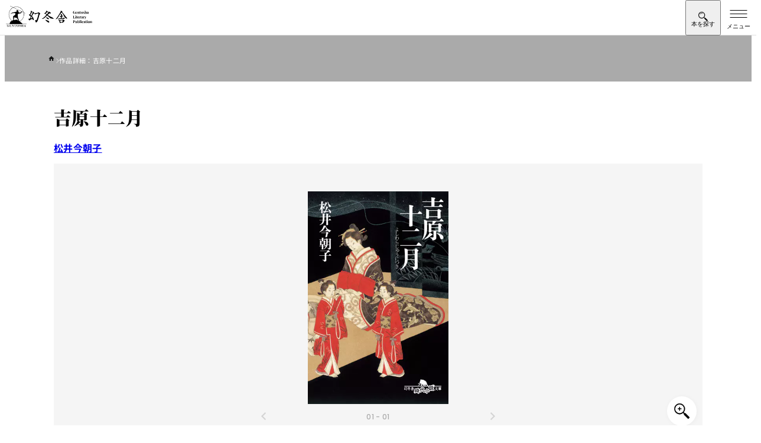

--- FILE ---
content_type: text/html; charset=UTF-8
request_url: https://www.gentosha.co.jp/book/detail/9784344420380/
body_size: 18507
content:
<!DOCTYPE html>
<html lang="ja">
<head>
<meta charset="utf-8">
<meta name="viewport" content="width=device-width, initial-scale=1">
<meta name="format-detection" content="telephone=no">
<meta http-equiv="X-UA-Compatible" content="IE=edge">
<link href="https://img.gentosha.co.jp/_cover_/9784344420380.jpg?p=book-sd&func=00" as="image" rel="preload">
<style>:where(:not(html,iframe,canvas,img,svg,video,audio,svg *,symbol *)){all:unset;display:revert}*,:after,:before{box-sizing:border-box}a,button{cursor:revert}menu,ol,ul{list-style:none}img{max-width:100%}input,textarea{-webkit-user-select:auto;-moz-user-select:auto;user-select:auto}::placeholder{color:unset}:root{--color-bg-black:#383838;--color-bg-gray:#dbdbdb;--color-bg-light:#ededed;--color-bg:#f5f5f5;--color-border:#e0e0e0;--color-main:#000;--color-secondary:#fff;--color-text-copy:#d0d0d0;--color-text-decoration:#888;--color-text-lg:#ededed;--color-text-primary:#ebebeb;--color-text-secondary:#ebebeb;--font-base-en:"Helvetica Neue",arial,"Hiragino Kaku Gothic ProN","Hiragino Sans",meiryo;--font-decoration:"Helvetica Neue",arial,"Hiragino Kaku Gothic ProN","Hiragino Sans",meiryo;--font-gothic-regular:"Helvetica Neue",arial,"Hiragino Kaku Gothic ProN","Hiragino Sans",meiryo;--font-gothic-medium:"Helvetica Neue",arial,"Hiragino Kaku Gothic ProN","Hiragino Sans",meiryo;--font-gothic-medium-tate:"Helvetica Neue",arial,"Hiragino Kaku Gothic ProN","Hiragino Sans",meiryo;--font-gothic-bold:"Helvetica Neue",arial,"Hiragino Kaku Gothic ProN","Hiragino Sans",meiryo;--font-mincho:"Helvetica Neue",arial,"Hiragino Kaku Gothic ProN","Hiragino Sans",meiryo;--hover-image-brightness:0.7;--hover-image-scale:1.08;--content-width:1366px;--content-width-inner:1200px;--content-width-narrow:1126px;--content-width-xl:1483px;--side-clamp-padding:clamp(1rem,-2.9957rem + 17.0483vw,5.1875rem);--side-default-padding-sp:1rem;--side-default-padding-pc:5.1875rem;--side-inner-clamp-padding:clamp(1rem,0.0458015267rem + 4.0712468193vw,2rem);--side-inner-padding-sp:1rem;--side-inner-padding-wide-sp:2rem;--side-inner-padding-pc:2rem;--side-negative-margin:calc(50% - 50vw);--header-height-pc:7.3125rem;--header-height-pc-smart:5.875rem;--header-height-sp:3.75rem}html{height:-webkit-fill-available;height:-moz-available;height:stretch;overflow-y:scroll;scroll-behavior:smooth}@media (768px <= width), print{html{min-width:1366px}}body{color:var(--color-black);line-height:1.5;font-family:var(--font-gothic-bold);letter-spacing:.02em}.main{position:relative;margin-top:var(--header-height-sp)}@media (768px <= width), print{.main{margin-top:var(--header-height-pc)}}.l-header-smart-trigger{position:absolute;top:30px;visibility:hidden;opacity:0;width:100%;height:40px}:where(body) img{vertical-align:bottom;height:auto}:where(body) h1,:where(body) h2,:where(body) h3,:where(body) h4,:where(body) h5,:where(body) h6{line-height:1.5}.l-breadcrumb{margin:0 auto;background-color:#aaa;max-width:var(--content-width)}@media (768px <= width), print{.l-breadcrumb{background-color:inherit}}.l-breadcrumb.-pc{display:none}@media (768px <= width), print{.l-breadcrumb.-pc{display:block}}.l-breadcrumb.-sp{display:block}@media (768px <= width), print{.l-breadcrumb.-sp{display:none}}.l-breadcrumb__inner{padding:clamp(.25rem,-.2270992366rem + 2.0356234097vw,.75rem) 1.875rem clamp(.625rem,.5057251908rem + .5089058524vw,.75rem) var(--side-inner-clamp-padding);overflow-x:auto}.l-breadcrumb__list,.l-breadcrumb__list>*+*{display:flex;align-items:baseline;gap:clamp(.5rem,.2614503817rem + 1.0178117048vw,.75rem)}.l-breadcrumb__list>*+*{position:relative}.l-breadcrumb__list>*+:before{background-image:url(/assets/images/icon_chevron_right_white.svg);background-size:contain;background-repeat:no-repeat;width:5px;height:8px;content:"";color:var(--color-gray)}.l-breadcrumb__list>li:first-child a{display:block;width:15px;height:13px}.l-breadcrumb__list>li:first-child img{padding-bottom:4px}.l-breadcrumb__link>.l-breadcrumb__label{position:relative;margin-right:0;color:var(--color-secondary)}@media (768px <= width), print{.l-breadcrumb__link>.l-breadcrumb__label{color:var(--color-black)}}.l-breadcrumb__link>.l-breadcrumb__label:before{position:absolute;bottom:-4px;left:0;transition:.3s cubic-bezier(.75,0,0,1);background-color:var(--color-main);width:0;height:1px;content:""}.l-breadcrumb__label{margin-right:var(--side-clamp-padding-wide);color:var(--color-secondary);font-size:.6875rem;font-family:var(--font-gothic-regular);white-space:nowrap}@media (768px <= width), print{.l-breadcrumb__label{color:var(--color-text-decoration)}}.l-pcHeaderDropdown{display:none;position:relative}@media (768px <= width), print{.l-pcHeaderDropdown{display:block}}.l-pcHeaderDropdown__bg{position:fixed;overflow:hidden;min-width:1366px}.l-pcHeaderDropdown__body{display:block;position:absolute;visibility:hidden;width:100%}.l-pcHeaderDropdown__contentsInner{padding-top:3.5rem;padding-bottom:3.5rem}.l-headerDropdown__nav{visibility:hidden;height:0}.c-buttonArrow{display:flex;position:relative;justify-content:space-between;gap:1rem;padding:1.375rem .9375rem}@media (768px <= width), print{.c-buttonArrow{gap:.875rem;padding:1.375rem 1.375rem 1.5625rem}}.c-buttonArrowStrong{display:flex;padding:1.375rem .9375rem}.l-pcHeaderDropdown__grid{display:grid;gap:2.25rem}.l-dropdownLinkButton__list{display:flex;flex-direction:column}@media (768px <= width), print{.l-dropdownLinkButton__list{-moz-column-gap:4.5rem;column-gap:4.5rem;flex-direction:row;flex-wrap:wrap}}.l-dropdownLinkButton__item{flex-basis:calc(33.333% - 3rem)}.l-dropdownLinkButton{display:flex;position:relative;justify-content:space-between;padding:1.375rem .9375rem}@media (768px <= width), print{.l-dropdownLinkButton{padding:1.625rem 1.5rem 1.75rem 1.375rem}}.l-dropdownLinkTag__list{display:flex;flex-wrap:wrap;gap:1.5rem .75rem}.l-dropdownLinkTag{padding:.25rem 1rem .375rem .875rem}.l-header{position:fixed;top:0;right:0;left:0;z-index:500;border-bottom:1px solid var(--color-border);background-color:var(--color-secondary);height:var(--header-height-sp)}@media (768px <= width), print{.l-header{display:none}}.l-header__inner{padding-left:.625rem}.l-header__col{justify-content:space-between}.l-header__col,.l-header__nav{display:flex;align-items:center}.l-header__logo{height:2.5rem}:where(.l-header__logo)>a{display:block;height:100%}:where(.l-header__logo) img{height:100%}.l-header__searchToggle{display:grid;place-content:center;place-items:center;padding-top:6px;width:60px;height:var(--header-height-sp)}.l-header__searchText{margin-top:-4px}.l-header__searchText:before{content:"本を探す";font-size:.625rem;line-height:1}.l-header__searchIcon{margin-top:2px;background-image:url(/assets/images/icon_search.svg);background-size:contain;background-repeat:no-repeat;width:16px;height:16px}.l-header__hamburger{display:block;position:relative;margin-left:auto;border:0;background-color:transparent;width:60px;height:var(--header-height-sp)}.l-header__hamburgerLine{display:block;position:absolute;top:23px;left:50%;transform:translateX(-50%);transition:.3s ease-out;background-color:var(--color-main);width:29px;height:1px}.l-header__hamburgerLine:after,.l-header__hamburgerLine:before{display:block;position:absolute;transition:inherit;background-color:var(--color-main);width:100%;height:100%;content:""}.l-header__hamburgerLine:before{top:-6px}.l-header__hamburgerLine:after{top:6px}.l-header__hamburgerText{position:absolute;bottom:8px;left:50%;transform:translateX(-50%);width:100%;text-align:center}.l-header__hamburgerText:before{content:"メニュー";font-size:.625rem}.l-pcHeader{display:none}@media (768px <= width), print{.l-pcHeader{display:block;position:fixed;top:0;z-index:500;border-bottom:1px solid var(--color-border);background-color:var(--color-secondary);width:100%;min-width:1366px}}.l-pcHeader__inner{transition:.2s ease-in;padding:1rem 1.5rem 1.0625rem}.-smart .l-pcHeader__inner{padding-top:1rem;padding-bottom:1.5rem}@media (768px <= width), print{.l-pcHeader__col{display:flex;justify-content:space-between;align-items:center}.l-pcHeader__logo{transition:.2s ease-in;width:17.75rem}.-smart .l-pcHeader__logo{width:13.8125rem}}.l-overlay{position:fixed;visibility:hidden;opacity:0;z-index:1;z-index:300;transition:.3s ease-out;inset:0;background-color:rgba(0,0,0,.7);width:100%;height:100%;pointer-events:none}.l-overlay.-active{visibility:visible;opacity:1}.l-pcHeader__nav{display:grid;gap:.5rem}.l-pcHeader__sub{visibility:visible;opacity:1;transition:height .2s ease-in,opacity .2s ease-in,visibility .2s ease-in;height:30px}.-smart .l-pcHeader__sub{visibility:hidden;opacity:0;height:0;pointer-events:none}.l-pcHeaderSubLink__list{display:flex;justify-content:flex-end;gap:1.5rem}.l-pcHeaderSubLink__item{display:flex;align-items:center;gap:1.5rem}.l-pcHeaderSubLink__item:not(:last-child):after{background-color:var(--color-border);width:1px;height:.75rem;content:""}.l-pcHeaderSubLink{position:relative}.l-pcHeaderSubLink:before{position:absolute;bottom:0;left:0;transition:.3s cubic-bezier(.75,0,0,1);background-color:var(--color-main);width:0;height:1px;content:""}:where(.l-pcHeaderSubLink)>span{vertical-align:text-top;font-size:.8125rem;font-family:var(--font-gothic-medium);letter-spacing:.04em}.l-pcHeader__main{display:flex;align-items:center;gap:2.5rem}.l-pcHeaderMainLink__list{display:flex;flex:1;align-items:baseline}.l-pcHeaderMainLink{position:relative;cursor:pointer;padding-right:1rem;padding-left:1rem}.l-pcHeaderMainLink.-active>span:before{width:100%}.l-pcHeaderMainLink:after{display:block;position:absolute;inset:0;width:100%;height:64px;content:""}:where(.l-pcHeaderMainLink)>span{position:relative;font-size:1.0625rem;font-family:var(--font-gothic-bold);letter-spacing:.04em}:where(.l-pcHeaderMainLink)>span:before{position:absolute;bottom:-28px;left:0;transition:.3s cubic-bezier(.75,0,0,1);background-color:var(--color-main);width:0;height:2px;content:""}.-smart :where(.l-pcHeaderMainLink)>span:before{bottom:-35px}.l-pcHeader__search{display:flex;justify-content:space-between;transition:.3s cubic-bezier(.75,0,0,1);border:1px solid var(--color-border);border-radius:100px;background-color:var(--color-bg);padding-left:1.5rem;min-width:27.1875rem;height:2.875rem}.l-pcHeader__searchInput{flex:1;font-size:.875rem;font-family:var(--font-gothic-medium)}.l-pcHeader__searchInput::-moz-placeholder{color:var(--color-text-decoration)}.l-pcHeader__searchInput::placeholder{color:var(--color-text-decoration)}.l-pcHeader__searchIcon{display:grid;place-items:center;cursor:pointer;padding-right:1.25rem;padding-left:1.25rem}@media (width < 768px){.u-hiddenSp{display:none}}.splide__list{-webkit-backface-visibility:hidden;display:flex;backface-visibility:hidden;margin:0!important;padding:0!important;height:100%}.splide{position:relative}.splide.is-initialized,.splide.is-rendered{visibility:visible}.splide__slide{-webkit-backface-visibility:hidden;position:relative;flex-shrink:0;backface-visibility:hidden;box-sizing:border-box;margin:0;list-style-type:none!important}.splide__slide img{vertical-align:bottom}.splide__track{position:relative;z-index:0;overflow:hidden}.splide__arrow{display:flex;position:absolute;top:50%;justify-content:center;align-items:center;transform:translateY(-50%);opacity:.7;z-index:1;cursor:pointer;border:0;border-radius:50%;background:#ccc;padding:0;width:2em;height:2em}.splide__arrow svg{fill:#000;width:1.2em;height:1.2em}.splide__arrow:disabled{opacity:.3}.splide__arrow--prev{left:1em}.splide__arrow--prev svg{transform:scaleX(-1)}.splide__arrow--next{right:1em}.splide__slide{-webkit-tap-highlight-color:rgba(0,0,0,0)}.splide__track--nav>.splide__list>.splide__slide{cursor:pointer;border:3px solid transparent}.splide__track--nav>.splide__list>.splide__slide.is-active{border:3px solid #000}.l-contents{margin:0 auto;padding-right:clamp(1rem,-2.9957061069rem + 17.048346056vw,5.1875rem);padding-left:clamp(1rem,-2.9957061069rem + 17.048346056vw,5.1875rem);max-width:var(--content-width)}.m-micromodal-slide{display:none}.m-share{position:relative;padding-top:3px;padding-bottom:3px}.m-share.-borderBlack{border-top:1px solid var(--color-text-decoration);border-bottom:1px solid var(--color-text-decoration)}.m-share__sns{display:flex;justify-content:center;align-items:center;gap:1.25rem;border-top:1px solid var(--color-border);border-bottom:1px solid var(--color-border);padding:clamp(1rem,.5229007634rem + 2.0356234097vw,1.5rem) clamp(1.75rem,1.75rem + 0vw,1.75rem);width:100%}.-borderBlack :where(.m-share__sns){border-top:1px solid var(--color-text-decoration);border-bottom:1px solid var(--color-text-decoration)}.-large :where(.m-share__sns){gap:1.5rem;padding:clamp(1.5rem,.784351145rem + 3.0534351145vw,2.25rem) clamp(2rem,1.7614503817rem + 1.0178117048vw,2.25rem)}@media (768px <= width), print{.-large :where(.m-share__sns){gap:2.5rem}}.m-share__snsHeading{font-size:clamp(.875rem,.6960877863rem + .7633587786vw,1.0625rem);font-family:var(--font-base-en)}.-large :where(.m-share__snsHeading){font-size:clamp(.9375rem,.6393129771rem + 1.272264631vw,1.25rem)}.m-share__iconList{display:flex;align-items:center;gap:1.25rem}@media (768px <= width), print{.m-share__iconList{justify-content:start;gap:1rem}}.-large .m-share__iconList{gap:1.5rem}.m-share__iconList li{position:relative}.m-share__iconList img{width:28px}@media (768px <= width), print{.m-share__iconList img{width:32px}}.-large .m-share__iconList img{width:33px}@media (768px <= width), print{.-large .m-share__iconList img{width:42px}}@media (768px <= width), print{.p-book-fullContents.-full{margin-right:calc(50% - 50vw + 10px);margin-left:calc(50% - 50vw + 10px);width:100vw}.p-book-introduction{margin-top:3.125rem}}.p-book-introduction{display:flex;flex-direction:column;margin-bottom:4.0625rem;padding-top:1rem}@media (768px <= width), print{.p-book-introduction{display:flex;position:relative;margin-bottom:7.5rem;padding-top:0;padding-left:35.375rem;min-height:730px}}.p-book-title{order:1;margin-bottom:1.25rem;font-size:clamp(1.5rem,1.1421755725rem + 1.5267175573vw,1.875rem);line-height:1.3;font-family:var(--font-mincho)}@media (768px <= width), print{.p-book-title{margin-bottom:1.425rem;line-height:1.5}}.p-book-author{display:flex;flex-wrap:wrap;order:2}.p-book-author__item{margin-right:1.5rem;margin-bottom:.9375rem}@media (768px <= width), print{.p-book-author__item{margin-right:1.75rem;margin-bottom:1.25rem}}:where(.p-book-author__item)>a{will-change:background-size;background:url(/assets/images/img_line.png) no-repeat 0 100%;background-size:100% 1px;font-size:clamp(.9375rem,.7585877863rem + .7633587786vw,1.125rem)}.p-book-series{position:relative;order:2;margin-bottom:1.5rem;padding-left:4.375rem;font-size:.8125rem}@media (768px <= width), print{.p-book-series{margin-bottom:1.4375rem;font-size:.9375rem}}.p-book-series__label{position:absolute;top:0;left:0}.p-book-series__item{padding-left:4px}.p-book-series__link{will-change:background-size;margin-right:1.25rem;background:url(/assets/images/img_line.png) no-repeat 0 100%;background-size:100% 1px}.p-book-img{order:3;margin-bottom:2rem}@media (768px <= width), print{.p-book-img{position:absolute;top:0;left:0;margin-bottom:0;width:470px}}.p-book-img__slider{position:relative}.p-book-img__slider.-comingsoon:before{display:block;position:absolute;top:0;left:0;z-index:2;background-image:url(/assets/images/book/icon_comingsoon.svg);background-size:contain;background-repeat:no-repeat;width:58px;height:49px;content:""}@media (768px <= width), print{.p-book-img__slider.-comingsoon:before{width:74px;height:62px}}.p-book-img__slider.-new:before{display:block;position:absolute;top:0;left:-8px;z-index:2;background-image:url(/assets/images/book/icon_new.svg);background-size:contain;background-repeat:no-repeat;width:48px;height:36px;content:""}@media (768px <= width), print{.p-book-img__slider.-new:before{left:-12px;width:67px;height:51px}}.p-book-img__sliderMain{background-color:var(--color-bg)}@media (768px <= width), print{.p-book-img__sliderMain{width:470px;height:633px}}.p-book-img__sliderMain .splide__track{height:100%}.p-book-img__sliderMain-item{display:flex;position:relative;justify-content:center;align-items:center;padding:2.9375rem 0;width:100%}@media (768px <= width), print{.p-book-img__sliderMain-item{padding:0}}.p-book-img__sliderMain-item img{max-width:238px;height:auto}@media (768px <= width), print{.p-book-img__sliderMain-item img{max-width:330px}}.p-book-img__sliderMain-item:before{display:block;position:absolute;top:50%;left:50%;transform:translate(-50%,-50%);z-index:-1;background-color:var(--color-secondary);width:100%;max-width:238px;height:100%;max-height:337px;content:""}@media (768px <= width), print{.p-book-img__sliderMain-item:before{max-width:330px;max-height:468px}}.p-book-img__zoom{display:grid;position:absolute;right:.625rem;bottom:.625rem;place-items:center;z-index:2;transition:.3s ease;box-shadow:1px 1px 8px rgba(0,0,0,.04);border-radius:1.5625rem;background-color:var(--color-secondary);width:3.125rem;height:3.125rem}@media (768px <= width), print{.p-book-img__zoom{right:.8125rem;bottom:.8125rem;cursor:pointer}}.p-book-img__zoom:before{-webkit-mask-image:url(/assets/images/book/icon_zoom.svg);-webkit-mask-repeat:no-repeat;-webkit-mask-size:contain;transform:translate(.1px);mask-image:url(/assets/images/book/icon_zoom.svg);mask-size:contain;mask-repeat:no-repeat;background-color:var(--color-main);width:26px;height:26px;content:""}.p-book-img__sliderThum .splide__list{justify-content:center}.p-book-img__sliderThum-item{border:1px solid var(--color-border)!important;width:48px;height:48px}@media (768px <= width), print{.p-book-img__sliderThum-item{position:relative;width:50px;height:50px}}@media (768px <= width), print{.p-book-img__sliderThum-item:before{display:block;position:absolute;top:0;left:0;opacity:0;transition:.3s ease;background-color:var(--color-main);width:100%;height:100%;content:""}}.p-book-img__sliderThum-item img{-o-object-fit:cover;width:48px;height:48px;object-fit:cover}@media (768px <= width), print{.p-book-img__sliderThum-item img{width:50px;height:50px}}.p-book-img__sliderThum-item.is-active{border-width:2px!important;border-color:var(--color-main)!important}.p-book-img__sliderNo{transform:translateY(-2.125rem);color:#aaa;font-size:.75rem;font-family:var(--font-decoration);text-align:center}@media (768px <= width), print{.p-book-img__sliderNo{transform:translateY(-3.125rem)}}:where(.p-book-img__sliderNo) span{color:var(--color-main)}.p-book-img__sliderArrows{transform:translateY(-2.75rem);margin:0 auto;width:40%}@media (768px <= width), print{.p-book-img__sliderArrows{transform:translateY(-60px);width:30%}}.p-book-img__sliderArrows .splide__arrow{background-color:transparent}.p-book-img__sliderArrows .splide__arrow svg{fill:var(--color-text-decoration);height:.875rem}.p-book-info{display:flex;flex-direction:column;order:4;gap:.5rem;margin-bottom:1.75rem}@media (768px <= width), print{.p-book-info{flex-direction:row;order:0;gap:1.25rem;margin-bottom:1.375rem}}.p-book-info__trial{width:100%;height:3.4375rem}@media (768px <= width), print{.p-book-info__trial{width:9.375rem;height:2.75rem}}:where(.p-book-info__trial) a{display:flex;justify-content:center;align-items:center;transition:.3s ease;border:1px solid var(--color-text-lg);background-color:var(--color-secondary);height:100%;color:var(--color-main);font-size:.875rem}:where(.p-book-info__trial) a:before{-webkit-mask-image:url(/assets/images/book/icon_trial_wh.svg);-webkit-mask-position:center;-webkit-mask-repeat:no-repeat;-webkit-mask-size:contain;mask-image:url(/assets/images/book/icon_trial_wh.svg);mask-position:center;mask-size:contain;mask-repeat:no-repeat;margin-right:.5rem;background-color:var(--color-main);width:1.375rem;height:1.125rem;content:""}.p-book-info__sppage{width:100%;height:3.4375rem}@media (768px <= width), print{.p-book-info__sppage{width:10.1875rem;height:2.75rem}}:where(.p-book-info__sppage) a{display:flex;justify-content:center;align-items:center;transition:.3s ease;border:1px solid var(--color-main);background-color:var(--color-main);height:100%;color:var(--color-secondary);font-size:.875rem}:where(.p-book-info__sppage) a:before{-webkit-mask-image:url(/assets/images/book/icon_sppage.svg);-webkit-mask-position:center;-webkit-mask-repeat:no-repeat;-webkit-mask-size:contain;mask-image:url(/assets/images/book/icon_sppage.svg);mask-position:center;mask-size:contain;mask-repeat:no-repeat;transition:.3s ease;margin-right:.5rem;background-color:var(--color-secondary);width:1.3125rem;height:1.3125rem;content:""}.p-book-release{display:flex;flex-direction:column;order:5;margin-bottom:1.875rem}@media (768px <= width), print{.p-book-release{flex-direction:row;flex-wrap:wrap;margin-bottom:2.25rem}}.p-book-price{margin:0 0 .625rem;font-size:1.0625rem;line-height:1;font-family:var(--font-decoration)}@media (768px <= width), print{.p-book-price{border-right:1px solid var(--color-border);padding:0 1em 0 0}}.p-book-published{margin:0 0 .3125rem;font-size:1.0625rem;line-height:1;font-family:var(--font-decoration)}@media (768px <= width), print{.p-book-published{padding:0 0 0 1em}}.p-book-note{width:100%;color:var(--color-text-decoration);font-size:clamp(.6875rem,.5085877863rem + .7633587786vw,.875rem);font-family:var(--font-gothic-medium)}.p-book-genre{display:flex;flex-wrap:wrap;order:6;gap:1rem;margin-bottom:clamp(1.25rem,1.1307251908rem + .5089058524vw,1.375rem)}@media (768px <= width), print{.p-book-genre{position:relative;z-index:1;width:calc(100% - 140px)}}.p-book-genre__item{margin-right:.5rem}:where(.p-book-genre__item)>a{will-change:background-size;background:url(/assets/images/img_line.png) no-repeat 0 100%;background-size:100% 1px;font-size:.9375rem;font-family:var(--font-gothic-bold)}@media (768px <= width), print{:where(.p-book-genre__item)>a{font-size:1rem}}.p-book-infoData{order:7}@media (768px <= width), print{:where(.p-book-release)+.p-book-infoData{margin-top:-50px}}@media (768px <= width), print{:where(.p-book-genre)+.p-book-infoData{margin-top:-60px}}@media (768px <= width), print{.p-book-infoDataBtnWrap{display:flex;justify-content:end}}.p-book-infoDataBtn{display:flex;justify-content:center;align-items:center;gap:8px;transition:.3s ease;border:1px solid var(--color-text-lg);background-color:var(--color-text-lg);width:100%;height:40px;font-size:.75rem}@media (768px <= width), print{.p-book-infoDataBtn{width:140px}}.p-book-infoDataBtn__icon{display:grid;position:relative;place-items:center;transform:scale(.7);perspective:500px;transition:.3s cubic-bezier(.75,0,0,1);border-radius:50%;background-color:var(--color-main);width:23px;height:23px;color:var(--color-white)}.p-book-infoDataBtn__icon:after{-webkit-mask-image:url(/assets/images/icon_chevron_down_white.svg);-webkit-mask-repeat:no-repeat;-webkit-mask-size:contain;z-index:1;mask-image:url(/assets/images/icon_chevron_down_white.svg);mask-size:contain;mask-repeat:no-repeat;transition:transform .2s ease-out .1s;transition:.3s ease;will-change:transform;background-color:var(--color-secondary);width:8px;height:6px;content:""}.-open .p-book-infoDataBtn__icon{transform:scale(.7) rotate(180deg)}.p-book-infoDataList{display:flex;flex-direction:column;margin:1.125rem 0 0;height:0;overflow:hidden}@media (768px <= width){.p-book-infoDataList{flex-direction:row;flex-wrap:wrap;justify-content:space-between}}.p-book-infoDataList .p-book-infoData__label{display:inline-block;width:160px;font-family:var(--font-gothic-medium)}.p-book-infoDataList .p-book-infoData__text{display:inline-block;padding:0 0 0 .875rem}.-open .p-book-infoDataList{margin-bottom:18px}.p-book-buyBlock{order:10;margin-top:2rem;margin-bottom:2rem}@media (768px <= width), print{.p-book-buyBlock{margin-top:1.375rem;margin-bottom:3.25rem}}.p-book-store{border-top:2px solid var(--color-main);padding:.875rem 0}.p-book-store dt{display:flex;align-items:center;margin-bottom:.9375rem}.p-book-store dd{display:flex;flex-wrap:wrap;gap:.5rem}@media (768px <= width), print{.p-book-store dd{gap:.35rem}}.p-book-store dd a{flex-basis:calc(33% - 8px)}@media (768px <= width), print{.p-book-store dd a{flex-basis:calc(25% - 5.3px)}}.p-book-storeList{display:grid;grid-template-columns:repeat(3,1fr);gap:.5rem;transition:.3s cubic-bezier(.75,0,0,1);transition-duration:.2s;height:68px}@media (768px <= width), print{.p-book-storeList{grid-template-columns:repeat(4,1fr);gap:.35rem}}.p-book-storeList a:nth-child(n+4){display:none}@media (768px <= width), print{.p-book-storeList a:nth-child(4){display:initial}.-shop4+.p-book-storeBtn{display:none}}.p-book-store__paper:before{margin-right:.5625rem;background-image:url(/assets/images/book/icon_paper.svg);background-position:50%;background-size:contain;background-repeat:no-repeat;width:.875rem;height:1.25rem;content:""}@media (768px <= width), print{.p-book-store__paper:before{margin-right:.5rem;width:.9375rem;height:1.375rem}}.p-book-store__ebook:before{margin-right:.5625rem;background-image:url(/assets/images/book/icon_ebook.svg);background-position:50%;background-size:contain;background-repeat:no-repeat;width:1.0625rem;height:1.1875rem;content:""}@media (768px <= width), print{.p-book-store__ebook:before{margin-right:.5rem;width:1.1875rem;height:1.375rem}}.p-book-store__audio:before{margin-right:.5625rem;background-image:url(/assets/images/book/icon_audio.svg);background-position:50%;background-size:contain;background-repeat:no-repeat;width:1.125rem;height:1rem;content:""}@media (768px <= width), print{.p-book-store__audio:before{margin-right:.5rem;width:1.25rem;height:1.0625rem}}.p-book-storeBtn{display:flex;justify-content:center;align-items:center;gap:8px;transition:.3s ease;margin-top:.375rem;border:1px solid var(--color-text-lg);background-color:var(--color-text-lg);width:100%;height:40px;font-size:.75rem}.p-book-storeBtn__label:after{content:"を見る"}.-open .p-book-storeBtn__label:after{content:"を閉じる"}.p-book-storeBtn__icon{display:grid;position:relative;place-items:center;transform:scale(.7);perspective:500px;transition:.3s cubic-bezier(.75,0,0,1);border-radius:50%;background-color:var(--color-main);width:23px;height:23px;color:var(--color-white)}.p-book-storeBtn__icon:after{-webkit-mask-image:url(/assets/images/icon_chevron_down_white.svg);-webkit-mask-repeat:no-repeat;-webkit-mask-size:contain;z-index:1;mask-image:url(/assets/images/icon_chevron_down_white.svg);mask-size:contain;mask-repeat:no-repeat;transition:transform .2s ease-out .1s;transition:.3s ease;will-change:transform;background-color:var(--color-secondary);width:8px;height:6px;content:""}.-open .p-book-storeBtn__icon{transform:scale(.7) rotate(180deg)}.p-book-share{display:block;position:relative;order:11}.p-book-share.-pc{display:none}@media (768px <= width), print{.p-book-share,.p-book-share.-pc{display:flex;border:1px solid var(--color-border);border-right:0;border-left:0;height:93px}.p-book-share.-sp{display:none}}.p-book-share:before{display:none;position:absolute;top:3px;left:0;border-top:1px solid var(--color-border);width:100%;height:1px;content:""}@media (768px <= width), print{.p-book-share:before{display:block}}.p-book-share:after{display:none;position:absolute;bottom:3px;left:0;border-top:1px solid var(--color-border);width:100%;height:1px;content:""}@media (768px <= width), print{.p-book-share:after{display:block}}.p-book-share__sns{display:flex;justify-content:center;align-items:center;margin-bottom:1.0625rem;border:1px solid var(--color-border);height:3.875rem}@media (768px <= width), print{.p-book-share__sns{flex-basis:65%;margin-bottom:0;border:0;padding-left:.625rem;height:auto}}.p-book-share__sns .m-share__sns{border:0}@media (768px <= width), print{.p-book-share__sns .m-share__iconList,.p-book-share__sns .m-share__sns{gap:1.5rem}}.p-book-share__sns .m-share__facebook img{width:28px}@media (768px <= width), print{.p-book-share__sns .m-share__facebook img{width:32px}}.p-book-share__sns .m-share__twitter img{width:24px}@media (768px <= width), print{.p-book-share__sns .m-share__twitter img{width:28px}}.p-book-share__sns .m-share__hatena img{transform:inherit;width:28px}@media (768px <= width), print{.p-book-share__sns .m-share__hatena img{width:32px}}.p-book-share__sns .m-share__snsHeading{font-size:clamp(.875rem,.6960877863rem + .7633587786vw,1.0625rem);font-family:var(--font-base-en)}.p-book-share__iconList{display:flex;align-items:center;gap:1.25rem}@media (768px <= width), print{.p-book-share__iconList{justify-content:start;gap:1.5625rem}}.p-book-share__iconItem.-facebook img{width:27px}@media (768px <= width), print{.p-book-share__iconItem.-facebook img{width:32px}}.p-book-share__iconItem.-twitter img{width:31px}@media (768px <= width), print{.p-book-share__iconItem.-twitter img{width:35px}}.p-book-share__iconItem.-hatena img{width:27px!important;height:27px!important}@media (768px <= width), print{.p-book-share__iconItem.-hatena img{width:31px!important;height:31px!important}}.p-book-share__comment{display:flex;justify-content:center;align-items:center}@media (768px <= width), print{.p-book-share__comment{position:relative;flex-basis:35%}.p-book-share__comment:before{position:absolute;top:24px;left:0;border-left:1px solid var(--color-border);width:1px;height:44px;content:""}}.p-book-share__comment a{display:flex;justify-content:center;align-items:center;transition:.3s ease;border:1px solid var(--color-bg-black);background-color:var(--color-bg-black);width:100%;height:55px;color:#fff;font-size:.875rem;font-family:var(--font-gothic-medium)}@media (768px <= width), print{.p-book-share__comment a{width:180px;height:44px}}.p-book-share__comment a:before{-webkit-mask-image:url(/assets/images/icon_book.svg);-webkit-mask-size:contain;mask-image:url(/assets/images/icon_book.svg);mask-size:contain;margin-right:12px;background-size:contain;background-color:var(--color-secondary);width:25px;height:20px;content:""}.u-srOnly{clip:rect(0,0,0,0)!important;position:absolute!important;margin:-1px!important;border:0!important;padding:0!important;width:1px!important;height:1px!important;overflow:hidden!important;white-space:nowrap!important}.l-advancedSearch{display:none}</style>
<link rel="stylesheet" href="/assets/css/main.css" media="print" onload="this.media='all'">
<noscript><link rel="stylesheet" href="/assets/css/main.css"></noscript>
<script>window.dataLayer=window.dataLayer||[];dataLayer.push({ecommerce:null});dataLayer.push({event:'view_item',ecommerce:{currency:'JPY',value:755,items:[{item_id:'9784344420380',item_name:'吉原十二月',item_brand:'文庫',item_category:'小説',price:755}]}});</script>
<script>(function(w,d,s,l,i){w[l]=w[l]||[];w[l].push({'gtm.start':new Date().getTime(),event:'gtm.js'});var f=d.getElementsByTagName(s)[0],j=d.createElement(s),dl=l!='dataLayer'?'&l='+l:'';j.async=true;j.src='https://www.googletagmanager.com/gtm.js?id='+i+dl;f.parentNode.insertBefore(j,f);})(window,document,'script','dataLayer','GTM-528S7H');</script>
<script src="/assets/js/main-book.js" defer></script>
<title>『吉原十二月』松井今朝子 | 幻冬舎</title>
<meta name="description" content="">
<meta property="og:locale" content="ja_jp">
<meta property="og:site_name" content="幻冬舎">
<meta property="og:type" content="article">
<meta property="og:title" content="『吉原十二月』松井今朝子 | 幻冬舎">
<meta property="og:description" content="">
<meta property="og:url" content="https://www.gentosha.co.jp/book/detail/9784344420380/">
<meta property="og:image" content="https://img.gentosha.co.jp/_cover_/9784344420380.jpg?p=book-ogp&func=00">
<meta name="twitter:card" content="summary_large_image">
<link rel="canonical" href="https://www.gentosha.co.jp/book/detail/9784344420380/">
<link rel="shortcut icon" href="/favicon.ico">
<link rel="apple-touch-icon" href="/apple-touch-icon.png" sizes="180x180">
<link rel="manifest" href="/manifest.json">
<link rel="manifest" href="/manifest.webmanifest">
<script defer src="https://unpkg.com/pwacompat" crossorigin="anonymous"></script>
</head>
<body data-app="book">
<noscript><iframe src="https://www.googletagmanager.com/ns.html?id=GTM-528S7H" height="0" width="0" style="display:none;visibility:hidden"></iframe></noscript>
<header>
<div class="l-header" id="js-header">
<div class="l-header__inner">
<div class="l-header__col">
<div class="l-header__logo"><a href="/" aria-label="幻冬舎トップページへのリンク"><img src="/assets/images/img_logo.svg" width="146" height="35.528" alt="幻冬舎のロゴ"></a></div>
<div class="l-header__nav">
<button class="l-header__searchToggle js-fixedModalToggle" id="js-searchButton" aria-controls="navigation1" aria-expanded="false" aria-label="本を探すメニューの開閉ボタン" data-dropdown="dropdown-search"><span class="l-header__searchIcon"></span><span class="l-header__searchText"></span></button>
<button class="l-header__hamburger js-fixedModalToggle" id="js-hamburger" aria-controls="navigation2" aria-expanded="false" aria-label="グローバルメニューの開閉ボタン" data-dropdown="dropdown-globalMenu"><span class="l-header__hamburgerLine"></span><span class="l-header__hamburgerText"></span></button>
</div>
</div>
</div>
</div>
<div class="l-headerDropdown" id="js-global-nav-bg">
<div class="l-headerDropdown__inner">
<nav class="l-headerDropdown__nav" id="dropdown-search">
<div id="navigation1">
<div class="l-headerSearch">
<div class="l-headerSearch__inner">
<form class="l-headerSearch__inputArea" action="/search/">
<input class="l-headerSearch__input" name="freeWord" placeholder="キーワードから検索">
<button class="l-headerSearch__icon" type="submit" aria-label="本を検索するボタン"><img src="/assets/images/icon_search.svg" width="18" height="18" alt="本を探すアイコン">
</button>
</form>
</div>
</div>
<div class="l-headerTab l-header__tab">
<ul class="l-headerTab__list">
<li class="l-headerTab__item js-headerSearchTab -tab-active">
<label class="l-headerTab__label" for="tab1"><span>本の種類</span></label>
</li>
<li class="l-headerTab__item js-headerSearchTab">
<label class="l-headerTab__label" for="tab2"><span>ジャンル</span></label>
</li>
<li class="l-headerTab__item js-headerSearchTab">
<label class="l-headerTab__label" for="tab3"><span>Web</span></label>
</li>
</ul>
</div>
<div class="l-headerTabContents">
<ul class="l-headerTabContents__list">
<li class="l-headerTabContents__item">
<input class="l-headerTabContents__input u-srOnly" type="radio" name="tab" id="tab1" checked="checked">
<div class="l-headerTabContents__contents">
<div class="l-headerTabContents__contentsInner">
<div class="l-pcHeaderDropdown__grid">
<div class="l-dropdownLinkButton__wrapper">
<ul class="l-dropdownLinkButton__list -gap">
<li class="l-dropdownLinkButton__item"><a class="c-buttonArrowStrong" href="/book/new/"><span>新刊</span></a></li>
<li class="l-dropdownLinkButton__item"><a class="c-buttonArrowStrong" href="/book/comingsoon/?sort=release_asc"><span>近日発売</span></a></li>
</ul>
</div>
<div class="l-dropdownLinkButton__wrapper">
<ul class="l-dropdownLinkButton__list">
<li class="l-dropdownLinkButton__item -borderBottomNone"><a class="c-buttonArrow" href="/book/tanko/"><span>単行本</span></a></li>
<li class="l-dropdownLinkButton__item -borderBottomNone"><a class="c-buttonArrow" href="/book/shinsho/"><span>新書</span></a></li>
<li class="l-dropdownLinkButton__item -borderBottomNone"><a class="c-buttonArrow" href="/book/bunko/"><span>文庫</span></a></li>
<li class="l-dropdownLinkButton__item -borderBottomNone"><a class="c-buttonArrow" href="/book/magazine/"><span>雑誌</span></a></li>
<li class="l-dropdownLinkButton__item -borderBottomNone"><a class="c-buttonArrow" href="/book/ebook/"><span>電子書籍</span></a></li>
<li class="l-dropdownLinkButton__item -borderBottomNone"><a class="c-buttonArrow" href="/book/audio/"><span>オーディオブック</span></a></li>
</ul>
</div>
<div class="l-headerDropdown__close">
<button class="l-headerCloseButton js-close"><span class="l-headerCloseButton__icon"></span><span class="l-headerCloseButton__text">閉じる</span></button>
</div>
</div>
</div>
</div>
</li>
<li class="l-headerTabContents__item">
<input class="l-headerTabContents__input u-srOnly" type="radio" name="tab" id="tab2">
<div class="l-headerTabContents__contents">
<div class="l-headerTabContents__contentsInner">
<div class="l-pcHeaderDropdown__grid">
<div class="l-dropdownLinkTag__block">
<ul class="l-dropdownLinkTag__list">
<li class="l-dropdownLinkTag__item"><a class="l-dropdownLinkTag" href="/book/novel/"><span>小説</span></a></li>
<li class="l-dropdownLinkTag__item"><a class="l-dropdownLinkTag" href="/book/essay/"><span>エッセイ・詩集</span></a></li>
<li class="l-dropdownLinkTag__item"><a class="l-dropdownLinkTag" href="/book/living/"><span>暮らし・趣味</span></a></li>
<li class="l-dropdownLinkTag__item"><a class="l-dropdownLinkTag" href="/book/society/"><span>社会・心理</span></a></li>
<li class="l-dropdownLinkTag__item"><a class="l-dropdownLinkTag" href="/book/business/"><span>ビジネス・経済</span></a></li>
<li class="l-dropdownLinkTag__item"><a class="l-dropdownLinkTag" href="/book/comic/"><span>コミック</span></a></li>
<li class="l-dropdownLinkTag__item"><a class="l-dropdownLinkTag" href="/book/science/"><span>科学・テクノロジー</span></a></li>
<li class="l-dropdownLinkTag__item"><a class="l-dropdownLinkTag" href="/book/education/"><span>児童書・教育</span></a></li>
<li class="l-dropdownLinkTag__item"><a class="l-dropdownLinkTag" href="/book/photo/"><span>写真集・画集</span></a></li>
<li class="l-dropdownLinkTag__item"><a class="l-dropdownLinkTag" href="/book/self-development/"><span>自己啓発</span></a></li>
<li class="l-dropdownLinkTag__item"><a class="l-dropdownLinkTag" href="/search/?freeWord=受賞作品"><span>受賞作品</span></a></li>
<li class="l-dropdownLinkTag__item"><a class="l-dropdownLinkTag" href="/search/?freeWord=舞台・映像化"><span>舞台・映像化</span></a></li>
</ul>
</div>
<div class="l-dropdownLinkButton__block">
<ul class="l-dropdownLinkButton__list -gap">
<li class="l-dropdownLinkButton__item"><a class="c-buttonArrowStrong" href="/book/genre/"><span>ジャンル・タグ一覧</span></a></li>
<li class="l-dropdownLinkButton__item"><a class="c-buttonArrowStrong" href="/author/"><span>著者一覧</span></a></li>
</ul>
</div>
<div class="l-dropdownFeatureLink__block">
<div class="l-dropdownFeatureLink__inner">
<p class="l-dropdownFeatureLink__lead">児童書・学参・教材・ゲーム・玩具</p>
<div class="l-dropdownFeatureLink__list"><a class="l-dropdownFeatureLink__item" href="https://www.gentosha-edu.co.jp/" target="_blank"><img src="/assets/images/img_web_banner_edu.jpg" decoding="async" width="198" height="103" alt="幻冬舎エデュケーションのロゴ画像"></a></div>
</div>
</div>
<div class="l-headerDropdown__close">
<button class="l-headerCloseButton js-close"><span class="l-headerCloseButton__icon"></span><span class="l-headerCloseButton__text">閉じる</span></button>
</div>
</div>
</div>
</div>
</li>
<li class="l-headerTabContents__item">
<input class="l-headerTabContents__input u-srOnly" type="radio" name="tab" id="tab3">
<div class="l-headerTabContents__contents">
<div class="l-headerTabContents__contentsInner">
<div class="l-pcHeaderDropdown__grid">
<div class="l-dropdownFeatureLink__block">
<div class="l-dropdownFeatureLink__inner">
<p class="l-dropdownFeatureLink__lead">Webメディア</p>
<ul class="l-dropdownFeatureLink__list">
<li class="l-dropdownFeatureLink__item"><a href="https://www.gentosha.jp/" target="_blank"><img src="/assets/images/img_web_banner_plus.jpg" decoding="async" width="198" height="103" alt="幻冬舎plusのロゴ画像"></a></li>
<li class="l-dropdownFeatureLink__item"><a href="https://goetheweb.jp/" target="_blank"><img src="/assets/images/img_web_banner_goethe.jpg" decoding="async" width="198" height="103" alt="GOETHEのロゴ画像"></a></li>
<li class="l-dropdownFeatureLink__item"><a href="https://gingerweb.jp/" target="_blank"><img src="/assets/images/img_web_banner_ginger.jpg" decoding="async" width="198" height="103" alt="GINGER webのロゴ画像"></a></li>
<li class="l-dropdownFeatureLink__item"><a href="https://www.neweconomy.jp/" target="_blank"><img src="/assets/images/img_web_banner_neweconomy.jpg" decoding="async" width="198" height="103" alt="新しい経済のロゴ画像"></a></li>
<li class="l-dropdownFeatureLink__item"><a href="/mirage/" target="_blank"><img src="/assets/images/img_web_banner_mirage.jpg" decoding="async" width="198" height="103" alt="コミックミラージュのロゴ画像"></a></li>
</ul>
</div>
</div>
<div class="l-dropdownLinkButton__block">
<ul class="l-dropdownLinkButton__list -gap">
<li class="l-dropdownLinkButton__item"><a class="c-buttonArrowStrong" href="/s/"><span>特設ページ・SNSアカウント一覧</span></a></li>
</ul>
</div>
<div class="l-headerDropdown__close">
<button class="l-headerCloseButton js-close"><span class="l-headerCloseButton__icon"></span><span class="l-headerCloseButton__text">閉じる</span></button>
</div>
</div>
</div>
</div>
</li>
</ul>
</div>
</div>
</nav>
<nav class="l-headerDropdown__nav" id="dropdown-globalMenu">
<div id="navigation2">
<div class="l-headerGlobalNav">
<div class="l-headerGlobalMain">
<div class="l-headerGlobalMain__inner">
<div class="l-dropdownLinkButton__wrapper">
<ul class="l-dropdownLinkButton__list">
<li class="l-dropdownLinkButton__item"><a class="c-buttonArrow" href="/search/"><span>作品一覧</span></a></li>
<li class="l-dropdownLinkButton__item"><a class="c-buttonArrow" href="/selection/"><span>特集</span></a></li>
<li class="l-dropdownLinkButton__item"><a class="c-buttonArrow" href="/topic/"><span>トピックス</span></a></li>
<li class="l-dropdownLinkButton__item"><a class="c-buttonArrow" href="/ranking/"><span>ランキング</span></a></li>
<li class="l-dropdownLinkButton__item"><a class="c-buttonArrow" href="/book/genre/"><span>ジャンル・タグ一覧</span></a></li>
<li class="l-dropdownLinkButton__item"><a class="c-buttonArrow" href="/author/"><span>著者一覧</span></a></li>
<li class="l-dropdownLinkButton__item"><a class="c-buttonArrow" href="/s/"><span>特設ページ・SNSアカウント一覧</span></a></li>
</ul>
</div>
</div>
</div>
<div class="l-headerGlobalAccordionBlock">
<div class="l-headerGlobalAccordionBlock__inner">
<ul class="l-headerGlobalAccordionBlock__list">
<li class="l-headerGlobalAccordionBlock__item -accordion l-searchModalItem">
<div class="l-headerGlobalAccordion js-headerAccordion js-headerAccordion_01">
<div class="l-headerGlobalAccordion__contents js-headerAccordionContents">
<button class="l-headerGlobalAccordion__trigger js-headerAccordionTrigger"><span class="l-searchModalItem__label">作品情報</span><span class="l-headerGlobalAccordion__icon"></span></button>
<div class="l-headerGlobalAccordion__panel js-headerAccordionPanel">
<ul class="l-dropdownLinkButton__list -space">
<li class="l-dropdownLinkButton__item"><a class="c-buttonDropdownChild" href="/book/new/"><span>新刊</span></a></li>
<li class="l-dropdownLinkButton__item"><a class="c-buttonDropdownChild" href="/book/comingsoon/?sort=release_asc"><span>近日発売</span></a></li>
<li class="l-dropdownLinkButton__item"><a class="c-buttonDropdownChild" href="/book/tanko/"><span>単行本</span></a></li>
<li class="l-dropdownLinkButton__item"><a class="c-buttonDropdownChild" href="/book/shinsho/"><span>新書</span></a></li>
<li class="l-dropdownLinkButton__item"><a class="c-buttonDropdownChild" href="/book/bunko/"><span>文庫</span></a></li>
<li class="l-dropdownLinkButton__item"><a class="c-buttonDropdownChild" href="/book/magazine/"><span>雑誌</span></a></li>
<li class="l-dropdownLinkButton__item"><a class="c-buttonDropdownChild" href="/book/ebook/"><span>電子書籍</span></a></li>
<li class="l-dropdownLinkButton__item"><a class="c-buttonDropdownChild" href="/book/audio/"><span>オーディオブック</span></a></li>
</ul>
</div>
</div>
</div>
</li>
<li class="l-headerGlobalAccordionBlock__item -accordion l-searchModalItem">
<div class="l-headerGlobalAccordion js-headerAccordion js-headerAccordion_02">
<div class="l-headerGlobalAccordion__contents js-headerAccordionContents">
<button class="l-headerGlobalAccordion__trigger js-headerAccordionTrigger"><span class="l-searchModalItem__label">Webメディア</span><span class="l-headerGlobalAccordion__icon"></span></button>
<div class="l-headerGlobalAccordion__panel js-headerAccordionPanel">
<ul class="l-dropdownLinkButton__list -space">
<li class="l-dropdownLinkButton__item"><a class="c-buttonDropdownChild" href="https://www.gentosha.jp/" target="_blank"><span>幻冬舎plus</span></a></li>
<li class="l-dropdownLinkButton__item"><a class="c-buttonDropdownChild" href="https://goetheweb.jp/" target="_blank"><span>GOETHE</span></a></li>
<li class="l-dropdownLinkButton__item"><a class="c-buttonDropdownChild" href="https://gingerweb.jp/" target="_blank"><span>GINGER</span></a></li>
<li class="l-dropdownLinkButton__item"><a class="c-buttonDropdownChild" href="https://www.neweconomy.jp/" target="_blank"><span>あたらしい経済</span></a></li>
<li class="l-dropdownLinkButton__item"><a class="c-buttonDropdownChild" href="/mirage/" target="_blank"><span>コミックミラージュ</span></a></li>
</ul>
</div>
</div>
</div>
</li>
<li class="l-headerGlobalAccordionBlock__item -accordion l-searchModalItem">
<div class="l-headerGlobalAccordion js-headerAccordion js-headerAccordion_03">
<div class="l-headerGlobalAccordion__contents js-headerAccordionContents">
<button class="l-headerGlobalAccordion__trigger js-headerAccordionTrigger"><span class="l-searchModalItem__label">関連サービス</span><span class="l-headerGlobalAccordion__icon"></span></button>
<div class="l-headerGlobalAccordion__panel js-headerAccordionPanel">
<ul class="l-dropdownLinkButton__list -space">
<li class="l-dropdownLinkButton__item"><a class="c-buttonDropdownChild" href="https://www.gentosha-edu.co.jp/" target="_blank"><span>幻冬舎エデュケーション</span></a></li>
<li class="l-dropdownLinkButton__item"><a class="c-buttonDropdownChild" href="https://www.gentosha.jp/series/gentoshadaigaku/" target="_blank"><span>幻冬舎大学</span></a></li>
<li class="l-dropdownLinkButton__item"><a class="c-buttonDropdownChild" href="/galley/"><span>幻冬舎拝読サービス「ガレー」</span></a></li>
<li class="l-dropdownLinkButton__item"><a class="c-buttonDropdownChild" href="https://xmobile.ne.jp/gentosha-mobile/" target="_blank"><span>幻冬舎MOBILE</span></a></li>
<li class="l-dropdownLinkButton__item"><a class="c-buttonDropdownChild" href="https://www.13hw.com/home/index.html" target="_blank"><span>13歳のハローワーク</span></a></li>
</ul>
</div>
</div>
</div>
</li>
<li class="l-headerGlobalAccordionBlock__item -accordion l-searchModalItem">
<div class="l-headerGlobalAccordion js-headerAccordion js-headerAccordion_04">
<div class="l-headerGlobalAccordion__contents js-headerAccordionContents">
<button class="l-headerGlobalAccordion__trigger js-headerAccordionTrigger"><span class="l-searchModalItem__label">グループ会社</span><span class="l-headerGlobalAccordion__icon"></span></button>
<div class="l-headerGlobalAccordion__panel js-headerAccordionPanel">
<ul class="l-dropdownLinkButton__list -space">
<li class="l-dropdownLinkButton__item"><a class="c-buttonDropdownChild" href="https://www.gentosha-comics.net/" target="_blank"><span>幻冬舎コミックス</span></a></li>
<li class="l-dropdownLinkButton__item"><a class="c-buttonDropdownChild" href="https://www.gentosha-mc.com/" target="_blank"><span>幻冬舎メディアコンサルティング</span></a></li>
<li class="l-dropdownLinkButton__item"><a class="c-buttonDropdownChild" href="https://gentosha-go.com/" target="_blank"><span>幻冬舎ゴールドオンライン</span></a></li>
<li class="l-dropdownLinkButton__item"><a class="c-buttonDropdownChild" href="https://gentosha-am.com/" target="_blank"><span>幻冬舎アセットマネジメント</span></a></li>
<li class="l-dropdownLinkButton__item"><a class="c-buttonDropdownChild" href="/company/group/#groupCompany-06"><span>GPR</span></a></li>
</ul>
</div>
</div>
</div>
</li>
</ul>
</div>
</div>
<div class="l-headerGlobalSub">
<div class="l-headerGlobalSub__inner">
<ul class="l-headerGlobalSub__list">
<li class="l-headerGlobalSub__item"><a class="l-headerGlobalSub__link" href="/company/"><span>企業情報</span></a></li>
<li class="l-headerGlobalSub__item"><a class="l-headerGlobalSub__link" href="/recruit/"><span>採用情報</span></a></li>
<li class="l-headerGlobalSub__item"><a class="l-headerGlobalSub__link" href="/bs/"><span>書店様へ</span></a></li>
<li class="l-headerGlobalSub__item"><a class="l-headerGlobalSub__link" href="/contact/"><span>お問い合わせ</span></a></li>
<li class="l-headerGlobalSub__item"><a class="l-headerGlobalSub__link" href="/sitemap/"><span>サイトマップ</span></a></li>
</ul>
</div>
</div>
<div class="l-headerDropdown__close">
<button class="l-headerCloseButton js-close"><span class="l-headerCloseButton__icon"></span><span class="l-headerCloseButton__text">閉じる</span></button>
</div>
</div>
</div>
</nav>
</div>
</div>
<div id="js-pcHeaderContainer">
<div class="l-pcHeader" id="js-pcHeader">
<div class="l-pcHeader__inner">
<div class="l-pcHeader__col">
<div class="l-pcHeader__logo"><a href="/" aria-label="幻冬舎トップページへのリンク"><img src="/assets/images/img_logo.svg" width="283.552" height="69" alt="幻冬舎ロゴ"></a></div>
<div class="l-pcHeader__nav">
<div class="l-pcHeader__sub">
<ul class="l-pcHeaderSubLink__list">
<li class="l-pcHeaderSubLink__item"><a class="l-pcHeaderSubLink" href="/bs/"><span>書店様へ</span></a></li>
<li class="l-pcHeaderSubLink__item"><a class="l-pcHeaderSubLink" href="/company/info/"><span>会社概要</span></a></li>
<li class="l-pcHeaderSubLink__item"><a class="l-pcHeaderSubLink" href="/recruit/"><span>採用情報</span></a></li>
</ul>
</div>
<div class="l-pcHeader__main">
<ul class="l-pcHeaderMainLink__list">
<li class="l-pcHeaderMainLink__item">
<button class="l-pcHeaderMainLink js-pcHeaderDropdown__trigger" type="button" data-menu="new"><span>本の種類</span></button>
</li>
<li class="l-pcHeaderMainLink__item">
<button class="l-pcHeaderMainLink js-pcHeaderDropdown__trigger" type="button" data-menu="genl"><span>ジャンル</span></button>
</li>
<li class="l-pcHeaderMainLink__item">
<button class="l-pcHeaderMainLink js-pcHeaderDropdown__trigger" type="button" data-menu="web"><span>Web</span></button>
</li>
</ul>
<form class="l-pcHeader__search" action="/search/">
<input class="l-pcHeader__searchInput" name="freeWord" placeholder="書籍名、カテゴリー、著書名などフリーワード検索">
<input type="hidden" name="unreleasedNoInc" value="on">
<button class="l-pcHeader__searchIcon" type="submit" aria-label="本を探すボタン"><img src="/assets/images/icon_search.svg" width="22" height="22" alt="本を探すアイコン">
</button>
</form>
</div>
</div>
</div>
</div>
</div>
<div class="l-pcHeaderDropdown">
<div class="l-pcHeaderDropdown__bg" id="js-pcHeaderDropdown__bg">
<div class="l-pcHeaderDropdown__body" id="new">
<div class="l-pcHeaderDropdown__contents">
<div class="l-contents">
<div class="l-pcHeaderDropdown__contentsInner">
<button class="l-pcHeaderDropdown__close js-pcHeaderDropdown__close" aria-label="ドロップダウンメニューを閉じる"><img src="/assets/images/icon_close.svg" width="10" height="10" alt="ドロップダウンメニューを閉じるボタン"></button>
<div class="l-pcHeaderDropdown__grid">
<div class="l-dropdownLinkButton__wrapper">
<ul class="l-dropdownLinkButton__list">
<li class="l-dropdownLinkButton__item"><a class="c-buttonArrowStrong" href="/book/new/"><span>新刊</span></a></li>
<li class="l-dropdownLinkButton__item"><a class="c-buttonArrowStrong" href="/book/comingsoon/?sort=release_asc"><span>近日発売</span></a></li>
</ul>
</div>
<div class="l-dropdownLinkButton__wrapper">
<ul class="l-dropdownLinkButton__list">
<li class="l-dropdownLinkButton__item"><a class="c-buttonArrow" href="/book/tanko/"><span>単行本</span></a></li>
<li class="l-dropdownLinkButton__item"><a class="c-buttonArrow" href="/book/shinsho/"><span>新書</span></a></li>
<li class="l-dropdownLinkButton__item"><a class="c-buttonArrow" href="/book/bunko/"><span>文庫</span></a></li>
<li class="l-dropdownLinkButton__item"><a class="c-buttonArrow" href="/book/magazine/"><span>雑誌</span></a></li>
<li class="l-dropdownLinkButton__item"><a class="c-buttonArrow" href="/book/ebook/"><span>電子書籍</span></a></li>
<li class="l-dropdownLinkButton__item"><a class="c-buttonArrow" href="/book/audio/"><span>オーディオブック</span></a></li>
</ul>
</div>
</div>
</div>
</div>
</div>
</div>
<div class="l-pcHeaderDropdown__body" id="genl">
<div class="l-pcHeaderDropdown__contents">
<div class="l-contents">
<div class="l-pcHeaderDropdown__contentsInner">
<button class="l-pcHeaderDropdown__close js-pcHeaderDropdown__close" aria-label="ドロップダウンメニューを閉じる"><img src="/assets/images/icon_close.svg" width="10" height="10" alt="ドロップダウンメニューを閉じるボタン"></button>
<div class="l-pcHeaderDropdown__grid">
<div class="l-dropdownLinkTag__block">
<ul class="l-dropdownLinkTag__list">
<li class="l-dropdownLinkTag__item"><a class="l-dropdownLinkTag" href="/book/novel/"><span>小説</span></a></li>
<li class="l-dropdownLinkTag__item"><a class="l-dropdownLinkTag" href="/book/essay/"><span>エッセイ・詩集</span></a></li>
<li class="l-dropdownLinkTag__item"><a class="l-dropdownLinkTag" href="/book/living/"><span>暮らし・趣味</span></a></li>
<li class="l-dropdownLinkTag__item"><a class="l-dropdownLinkTag" href="/book/society/"><span>社会・心理</span></a></li>
<li class="l-dropdownLinkTag__item"><a class="l-dropdownLinkTag" href="/book/business/"><span>ビジネス・経済</span></a></li>
<li class="l-dropdownLinkTag__item"><a class="l-dropdownLinkTag" href="/book/comic/"><span>コミック</span></a></li>
<li class="l-dropdownLinkTag__item"><a class="l-dropdownLinkTag" href="/book/science/"><span>科学・テクノロジー</span></a></li>
<li class="l-dropdownLinkTag__item"><a class="l-dropdownLinkTag" href="/book/education/"><span>児童書・教育</span></a></li>
<li class="l-dropdownLinkTag__item"><a class="l-dropdownLinkTag" href="/book/photo/"><span>写真集・画集</span></a></li>
<li class="l-dropdownLinkTag__item"><a class="l-dropdownLinkTag" href="/book/self-development/"><span>自己啓発</span></a></li>
<li class="l-dropdownLinkTag__item"><a class="l-dropdownLinkTag" href="/search/?freeWord=受賞作品"><span>受賞作品</span></a></li>
<li class="l-dropdownLinkTag__item"><a class="l-dropdownLinkTag" href="/search/?freeWord=舞台・映像化"><span>舞台・映像化</span></a></li>
</ul>
</div>
<div class="l-dropdownLinkButton__block">
<ul class="l-dropdownLinkButton__list">
<li class="l-dropdownLinkButton__item"><a class="c-buttonArrowStrong" href="/book/genre/"><span>ジャンル・タグ一覧</span></a></li>
<li class="l-dropdownLinkButton__item"><a class="c-buttonArrowStrong" href="/author/"><span>著者一覧</span></a></li>
</ul>
</div>
<div class="l-dropdownFeatureLink__block">
<div class="l-dropdownFeatureLink__inner">
<p class="l-dropdownFeatureLink__lead">児童書・学参・教材・ゲーム・玩具</p>
<div class="l-dropdownFeatureLink__list"><a class="l-dropdownFeatureLink__item" href="https://www.gentosha-edu.co.jp/" target="_blank"><img src="/assets/images/img_web_banner_edu.jpg" width="198" height="103" alt="幻冬舎エデュケーションのロゴ画像" decoding="async"></a></div>
</div>
</div>
</div>
</div>
</div>
</div>
</div>
<div class="l-pcHeaderDropdown__body" id="web">
<div class="l-pcHeaderDropdown__contents">
<div class="l-contents">
<div class="l-pcHeaderDropdown__contentsInner">
<button class="l-pcHeaderDropdown__close js-pcHeaderDropdown__close" aria-label="ドロップダウンメニューを閉じる"><img src="/assets/images/icon_close.svg" width="10" height="10" alt="ドロップダウンメニューを閉じるボタン"></button>
<div class="l-pcHeaderDropdown__grid">
<div class="l-dropdownFeatureLink__block">
<div class="l-dropdownFeatureLink__inner">
<p class="l-dropdownFeatureLink__lead">Webメディア</p>
<div class="l-dropdownFeatureLink__list"><a class="l-dropdownFeatureLink__item" href="https://www.gentosha.jp/" target="_blank"><img src="/assets/images/img_web_banner_plus.jpg" width="198" height="103" alt="幻冬舎plusのロゴ画像" decoding="async"></a><a class="l-dropdownFeatureLink__item" href="https://goetheweb.jp/" target="_blank"><img src="/assets/images/img_web_banner_goethe.jpg" width="198" height="103" alt="GOETHEのロゴ画像" decoding="async"></a><a class="l-dropdownFeatureLink__item" href="https://gingerweb.jp/" target="_blank"><img src="/assets/images/img_web_banner_ginger.jpg" width="198" height="103" alt="GINGER webのロゴ画像" decoding="async"></a><a class="l-dropdownFeatureLink__item" href="https://www.neweconomy.jp/" target="_blank"><img src="/assets/images/img_web_banner_neweconomy.jpg" width="198" height="103" alt="新しい経済のロゴ画像" decoding="async"></a><a class="l-dropdownFeatureLink__item" href="/mirage/" target="_blank"><img src="/assets/images/img_web_banner_mirage.jpg" width="198" height="103" alt="コミックミラージュのロゴ画像" decoding="async"></a></div>
</div>
</div>
<div class="l-dropdownLinkButton__block">
<ul class="l-dropdownLinkButton__list">
<li class="l-dropdownLinkButton__item"><a class="c-buttonArrowStrong" href="/s/"><span>特設ページ・SNSアカウント一覧</span></a></li>
</ul>
</div>
</div>
</div>
</div>
</div>
</div>
</div>
</div>
</div>
</header>

<div class="l-overlay" id="js-overlay"></div>
<div class="l-mouseStalker" id="js-mouse-stalker"></div>
<div class="l-header-smart-trigger" id="js-header-smart-trigger"></div>
<main class="main" id="pageTop">
<div class="u-hiddenSp">
<div class="l-breadcrumb">
<div class="l-breadcrumb__inner">
<ul class="l-breadcrumb__list">
<li><a class="l-breadcrumb__link" href="/"><img src="/assets/images/icon_home.svg" width="14" height="12" alt="トップへのリンク"></a></li>
<li><span class="l-breadcrumb__label">作品詳細：吉原十二月</span></li>
</ul>
</div>
</div>
</div>
<div class="js-contents" id="js-contents">
<section>
<div class="l-contents">
<div class="p-book">
<div class="p-book-introduction">
<h1 class="p-book-title">吉原十二月</h1>
<div class="p-book-author">
<div class="p-book-author__item"><a href="/search/?author=松井今朝子&unreleasedNoInc=on">松井今朝子</a></div>
</div>
<div class="p-book-img">
<div class="p-book-img__slider">
<div class="p-book-img__sliderMain splide" id="js-bookMainSlider">
<div class="splide__track">
<div class="splide__list">
<div class="p-book-img__sliderMain-item splide__slide"><img src="https://img.gentosha.co.jp/_cover_/9784344420380.jpg?p=book-sd&func=00" width="330" height="468" alt="吉原十二月" fetchpriority="high"></div>
</div>
</div>
<div class="p-book-img__zoom js-slideZoom" data-micromodal-trigger="slide-modal"></div>
</div>
<div class="p-book-img__sliderThum splide" id="js-bookThumSlider">
<div class="p-book-img__sliderNo js-slideNo"></div>
<div class="p-book-img__sliderArrows splide__arrows"></div>
<div class="splide__track">
<div class="splide__list">
<div class="p-book-img__sliderThum-item splide__slide"><img src="https://img.gentosha.co.jp/_cover_/9784344420380.jpg?p=book-thumb&func=00" width="48" height="48" alt="" fetchpriority="low"></div>
</div>
</div>
</div>
</div>
</div>
<div class="m-modal m-micromodal-slide" id="slide-modal" aria-hidden="true">
<div class="m-modal__overlay p-book-modal__overlay" tabindex="-1" data-micromodal-close>
<button class="m-modal__close" aria-label="Close modal" data-micromodal-close></button>
<div class="m-modal__container p-book-modal__container" role="dialog" aria-modal="true" aria-labelledby="slide-modal-title">
<div class="m-modal__content" id="slide-modal-content">
<h2 id="slide-modal-title"></h2>
<div class="m-modal__contentsInner">
<div class="p-book-img__modalSlider splide" id="js-bookModalSlider">
<div class="splide__arrows">
<button class="splide__arrow splide__arrow--prev" type="button" aria-label="Previous slide"><img src="/assets/images/book/icon_modal_prev.svg" alt=""></button>
<button class="splide__arrow splide__arrow--next" type="button" aria-label="Next slide"><img src="/assets/images/book/icon_modal_next.svg" alt=""></button>
</div>
<div class="splide__track">
<div class="splide__list">		 
<div class="p-book-img__modalSlider-item splide__slide">
<div class="p-book-img__modalSlider-itemBack"><img src="https://img.gentosha.co.jp/_cover_/9784344420380.jpg?p=book-hq&func=00" alt="吉原十二月" loading="lazy"></div>
</div>
</div>
</div>
</div>
<div class="p-book-img__modalSliderNo js-modalSlideNo"></div>
</div>
<footer class="m-modal__footer"></footer>
</div>
</div>
</div>
</div>
<div class="p-book-info">
<div class="p-book-info__trial"><a href="https://www.gentosha.jp/viewer/viewer.html?cid=1215&lin=1" target="_blank">試し読みへ</a></div>
</div>
<div class="p-book-release">
<div class="p-book-price"><span>定価755円（本体686円＋税）</span></div>
<div class="p-book-published"><span>発売日:</span>
<time datetime="2013-06-06">2013.06.06</time>
</div>
<div class="p-book-note">※価格、発売日は紙書籍のものです。</div>
</div>
<div id="p-book-infoData" class="p-book-infoData js-infoData js-Accordion_01">
<div class="js-AccordionContents">
<div class="p-book-infoDataBtnWrap">
<button class="p-book-infoDataBtn js-infoDataBtn"><span class="p-book-infoDataBtn__label">書誌情報</span><span class="p-book-infoDataBtn__icon"></span></button>
</div>
<ul class="p-book-infoDataList js-infoDataPanel">
<li class="p-book-infoDataItem"><span class="p-book-infoData__label">発行形態 ：</span><span class="p-book-infoData__text">文庫<br>電子書籍</span></li>
<li class="p-book-infoDataItem"><span class="p-book-infoData__label">ページ数：</span><span class="p-book-infoData__text">420ページ</span></li>
<li class="p-book-infoDataItem"><span class="p-book-infoData__label">ISBN：</span><span class="p-book-infoData__text">9784344420380</span></li>
<li class="p-book-infoDataItem"><span class="p-book-infoData__label">Cコード：</span><span class="p-book-infoData__text">0193</span></li>
<li class="p-book-infoDataItem"><span class="p-book-infoData__label">判型：</span><span class="p-book-infoData__text">文庫判</span></li>
</ul>
</div>
</div>
<div class="p-book-buyBlock">
<dl class="p-book-store">
<dt class="p-book-store__paper">購入する</dt>
<dd>
<div class="p-book-storeList js-storeList">
<a href="https://www.amazon.co.jp/dp/4344420381/?tag=gentoshaoffi-22" data-store="amazon" data-variant="pbook" target="_blank"><img src="https://img.gentosha.co.jp/_assets_/book/logo_amazon.jpg" width="462" height="207" alt="amazon"></a>
<a href="https://hb.afl.rakuten.co.jp/ichiba/1e8d2c83.f004f17b.1e8d2c84.0b296080/_RTLink17798?pc=https%3A%2F%2Fbooks.rakuten.co.jp%2Frdt%2Fitem%2F%3Fsid%3D213310%26sno%3DISBN%3A9784344420380&link_type=hybrid_url&ut=[base64]" data-store="rakuten" data-variant="pbook" target="_blank"><img src="https://img.gentosha.co.jp/_assets_/book/logo_rakuten.jpg" width="462" height="207" alt="Rakutenブックス"></a>
<a href="https://ck.jp.ap.valuecommerce.com/servlet/referral?sid=3574237&pid=886967370&vc_url=https%3A%2F%2F7net.omni7.jp%2Fdetail_isbn%2F9784344420380" data-store="7net" data-variant="pbook" target="_blank"><img src="https://img.gentosha.co.jp/_assets_/book/logo_7net.jpg" width="462" height="207" alt="7net shopping"></a>
<a href="https://click.linksynergy.com/deeplink?id=Oi4W7hzUCCU&mid=2880&u1=gentosha&murl=https%3A%2F%2Fwww.hmv.co.jp%2Fsearch%2Fsearchresults.asp%3Fisbn%3D9784344420380" data-store="hmv" data-variant="pbook" target="_blank"><img src="https://img.gentosha.co.jp/_assets_/book/logo_hmv.jpg" width="462" height="207" alt="HMV"></a>
<a href="https://ck.jp.ap.valuecommerce.com/servlet/referral?sid=3574237&pid=887032297&vc_url=https%3A%2F%2Fwww.kinokuniya.co.jp%2Ff%2Fdsg-01-9784344420380" data-store="kinokuniya" data-variant="pbook" target="_blank"><img src="https://img.gentosha.co.jp/_assets_/book/logo_kinokuniya.jpg" width="462" height="207" alt="紀伊国屋書店" decoding="async"></a>
<a href="https://ck.jp.ap.valuecommerce.com/servlet/referral?sid=3574237&pid=888638546&vc_url=https%3A%2F%2Ftower.jp%2Fsearch%2Fadvanced%2Fitem%2Fsearch%3Fjan%3D9784344420380" data-store="tower" data-variant="pbook" target="_blank"><img src="https://img.gentosha.co.jp/_assets_/book/logo_towerrecords.jpg" width="462" height="207" alt="TOWER RECORDS" decoding="async"></a>
<a href="https://ck.jp.ap.valuecommerce.com/servlet/referral?sid=3574237&pid=888457524&vc_url=https%3A%2F%2Fhonto.jp%2Fisbn%2F9784344420380.html%3Fpartnerid%3D02vc01" data-store="honto" data-variant="pbook" target="_blank"><img src="https://img.gentosha.co.jp/_assets_/book/logo_honto.jpg" width="462" height="207" alt="honto" decoding="async"></a>
<a href="http://www.yodobashi.com/ec/category/index.html?word=9784344420380&extst=gentosha" data-store="yodobashi" data-variant="pbook" target="_blank"><img src="https://img.gentosha.co.jp/_assets_/book/logo_yodobashi.jpg" width="462" height="207" alt="ヨドバシカメラ" decoding="async"></a>
<a href="https://www.search.kumabook.com/kumazawa/html/products/list?isbncd=9784344420380" data-store="kumazawa" data-variant="pbook" target="_blank"><img src="https://img.gentosha.co.jp/_assets_/book/logo_kumazawa.jpg" width="462" height="207" alt="くまざわ書店" decoding="async"></a>
<a href="https://www.maruzenjunkudo.co.jp/products/9784344420380" data-store="maruzenjunkudo" data-variant="pbook" target="_blank"><img src="https://img.gentosha.co.jp/_assets_/book/logo_maruzenjunkudo.jpg" width="462" height="207" alt="丸善ジュンク堂書店ネットストア" decoding="async"></a>
</div>
<button class="p-book-storeBtn js-storeBtn"><span class="p-book-storeBtn__label">他のストア</span><span class="p-book-storeBtn__icon"></span></button>
</dd>
</dl>
<dl class="p-book-store">
<dt class="p-book-store__ebook">電子書籍で購入する</dt>
<dd>
<div class="p-book-storeList js-storeList">
<a href="https://www.amazon.co.jp/dp/B00DN5J04Q/?tag=gentoshaoffi-22" data-store="amazon" data-variant="ebook" target="_blank"><img src="https://img.gentosha.co.jp/_assets_/book/logo_amazonkindle.jpg" width="462" height="207" alt="amazon kindle" decoding="async"></a>
<a href="https://hb.afl.rakuten.co.jp/ichiba/1e8d2c83.f004f17b.1e8d2c84.0b296080/_RTLink17798?pc=https%3A%2F%2Fitem.rakuten.co.jp%2Frakutenkobo-ebooks%2F81de7ccf619c3961a1ceb522b2ed4f6a%2F&link_type=hybrid_url&ut=[base64]" data-store="rakuten" data-variant="ebook" target="_blank"><img src="https://img.gentosha.co.jp/_assets_/book/logo_rakutenkobo.jpg" width="462" height="207" alt="Rakuten Kobo" decoding="async"></a>
<a href="https://www.gentosha.jp/store/ebook/detail/1215" data-store="gplus" data-variant="ebook" target="_blank"><img src="https://img.gentosha.co.jp/_assets_/book/logo_gplus.jpg" width="462" height="207" alt="g+ 幻冬舎plus" decoding="async"></a>
<a href="https://books.apple.com/jp/book/isbn9784344420380?itsct=books_box_link&itscg=30200&ls=1&at=1000l36rr&ct=gentosha" data-store="apple" data-variant="ebook" target="_blank"><img src="https://img.gentosha.co.jp/_assets_/book/logo_applebooks.jpg" width="462" height="207" alt="Apple Books" decoding="async"></a>
<a href="https://ck.jp.ap.valuecommerce.com/servlet/referral?sid=3574237&pid=888638582&vc_url=https%3A%2F%2Fvideo.unext.jp%2Ffreeword%2Fbook%3Fquery%3D%E5%90%89%E5%8E%9F%E5%8D%81%E4%BA%8C%E6%9C%88%20%E6%9D%BE%E4%BA%95%E4%BB%8A%E6%9C%9D%E5%AD%90%26cid%3DD33139%26adid%3DVC1%26alp%3D1%26alpad%3D1%26alpge%3D1" data-store="unext" data-variant="ebook" target="_blank"><img src="https://img.gentosha.co.jp/_assets_/book/logo_unext.jpg" width="462" height="207" alt="U-NEXT" decoding="async"></a>
<a href="https://al.dmm.com/?lurl=https%3A%2F%2Fbook.dmm.com%2Fsearch%2F%3Fservice%3Debook%26searchstr%3D%E5%90%89%E5%8E%9F%E5%8D%81%E4%BA%8C%E6%9C%88%20%E6%9D%BE%E4%BA%95%E4%BB%8A%E6%9C%9D%E5%AD%90&af_id=gentosha-001&ch=search_link&ch_id=package_text" data-store="dmm" data-variant="ebook" target="_blank"><img src="https://img.gentosha.co.jp/_assets_/book/logo_dmmbooks.jpg" width="462" height="207" alt="DMM ブックス" decoding="async"></a>
<a href="https://ck.jp.ap.valuecommerce.com/servlet/referral?sid=3574237&pid=887032229&vc_url=https%3A%2F%2Fhonto.jp%2Febook%2Fsearch_10%E5%90%89%E5%8E%9F%E5%8D%81%E4%BA%8C%E6%9C%88%20%E6%9D%BE%E4%BA%95%E4%BB%8A%E6%9C%9D%E5%AD%90.html%3Fpartnerid%3D02vc01" data-store="honto" data-variant="ebook" target="_blank"><img src="https://img.gentosha.co.jp/_assets_/book/logo_honto.jpg" width="462" height="207" alt="honto" decoding="async"></a>
<a href="https://ck.jp.ap.valuecommerce.com/servlet/referral?sid=3574237&pid=888638591&vc_url=https%3A%2F%2Febookjapan.yahoo.co.jp%2Fsearch%2F%3Fkeyword%3D%E5%90%89%E5%8E%9F%E5%8D%81%E4%BA%8C%E6%9C%88%20%E6%9D%BE%E4%BA%95%E4%BB%8A%E6%9C%9D%E5%AD%90%26dealerid%3D30064%26utm_source%3Dasp%26utm_medium%3Dvc%26utm_campaign%3Drate" data-store="ebjapan" data-variant="ebook" target="_blank"><img src="https://img.gentosha.co.jp/_assets_/book/logo_ebook.jpg" width="462" height="207" alt="ebook" decoding="async"></a>
<a href="https://ck.jp.ap.valuecommerce.com/servlet/referral?sid=3574237&pid=888638585&vc_url=https%3A%2F%2Fwww.cmoa.jp%2Fsearch%2Fresult%2F%3Fheader_word%3D%E5%90%89%E5%8E%9F%E5%8D%81%E4%BA%8C%E6%9C%88%20%E6%9D%BE%E4%BA%95%E4%BB%8A%E6%9C%9D%E5%AD%90" data-store="cmoa" data-variant="ebook" target="_blank"><img src="https://img.gentosha.co.jp/_assets_/book/logo_cmoa.jpg" width="462" height="207" alt="コミックシーモア" decoding="async"></a>
<a href="https://ck.jp.ap.valuecommerce.com/servlet/referral?sid=3574237&pid=891759945&vc_url=https%3A%2F%2Fbooklive.jp%2Fsearch%2Fkeyword%3Fkeyword%3D%25E5%2590%2589%25E5%258E%259F%25E5%258D%2581%25E4%25BA%258C%25E6%259C%2588%2520%25E6%259D%25BE%25E4%25BA%2595%25E4%25BB%258A%25E6%259C%259D%25E5%25AD%2590%26utm_source%3Dspad%26utm_medium%3Daffiliate%26utm_campaign%3D102%26utm_content%3Dnormal" data-store="booklive" data-variant="ebook" target="_blank"><img src="https://img.gentosha.co.jp/_assets_/book/logo_booklive.jpg" width="462" height="207" alt="ブックライブ" decoding="async"></a>
<a href="https://ck.jp.ap.valuecommerce.com/servlet/referral?sid=3574237&pid=888638584&vc_url=https%3A%2F%2Fbookwalker.jp%2Fsearch%2F%3Fqcat%3D%26word%3D%E5%90%89%E5%8E%9F%E5%8D%81%E4%BA%8C%E6%9C%88%20%E6%9D%BE%E4%BA%95%E4%BB%8A%E6%9C%9D%E5%AD%90" data-store="bookwalker" data-variant="ebook" target="_blank"><img src="https://img.gentosha.co.jp/_assets_/book/logo_bookwalker.jpg" width="462" height="207" alt="BOOK WALKER" decoding="async"></a>
</div>
<button class="p-book-storeBtn js-storeBtn"><span class="p-book-storeBtn__label">他のストア</span><span class="p-book-storeBtn__icon"></span></button>
</dd>
</dl>
</div>
<div class="p-book-share -pc">
<div class="m-share -large p-book-share__sns">
<div class="m-share__sns">
<p class="m-share__snsHeading">Share</p>
<ul class="m-share__iconList">
<li class="m-share__x"><a class="js-share-x" href="https://x.com/intent/post?url=https%3A%2F%2Fwww.gentosha.co.jp%2F" rel="nofollow noopener" target="_blank" data-share="twitter"><img src="/assets/images/icon_share_x.png" alt="X" width="36" height="36" loading="lazy"></a></li>
<li class="m-share__line"><a class="js-share-line" href="https://social-plugins.line.me/lineit/share?url=https%3A%2F%2Fwww.gentosha.co.jp%2F" rel="nofollow noopener" target="_blank" data-share="line"><img src="/assets/images/icon_share_line.png" alt="Line" width="36" height="36" loading="lazy"></a></li>
<li class="m-share__facebook"><a class="js-share-facebook" href="https://www.facebook.com/share.php?u=https%3A%2F%2Fwww.gentosha.co.jp%2F" rel="nofollow noopener" target="_blank" data-share="facebook"><img src="/assets/images/icon_share_facebook.png" alt="Facebook" width="36" height="36" loading="lazy"></a></li>
<li class="m-share__copy"><a class="js-share-copy" href="#" onclick="event.preventDefault()" data-share="copy"><img src="/assets/images/icon_share_copy.png" alt="コピー" title="このURLをコピーする" width="36" height="36" loading="lazy"><span class="js-share-copy-badge -hide" style="display:noone">コピー完了！</span></a></li>
</ul>
</div>
</div>
<div class="p-book-share__comment"><a href="/form/book/?book_code=9784344420380&title=%E5%90%89%E5%8E%9F%E5%8D%81%E4%BA%8C%E6%9C%88">本の感想を送る</a></div>
</div>
</div>
<div class="p-book-introductionBody">
<h2 class="p-book-introductionBody__heading">作品紹介</h2>
<div class="m-article">
<p></p>
</div><!-- //.m-article -->
<div class="p-book-footerBuy">
<p><a href="#p-book-infoData">この本を買う</a></p>
</div>
<div class="p-book-share -sp">
<div class="m-share -large p-book-share__sns">
<div class="m-share__sns">
<p class="m-share__snsHeading">Share</p>
<ul class="m-share__iconList">
<li class="m-share__x"><a class="js-share-x" href="https://x.com/intent/post?url=https%3A%2F%2Fwww.gentosha.co.jp%2F" rel="nofollow noopener" target="_blank" data-share="twitter"><img src="/assets/images/icon_share_x.png" alt="X" width="36" height="36" loading="lazy"></a></li>
<li class="m-share__line"><a class="js-share-line" href="https://social-plugins.line.me/lineit/share?url=https%3A%2F%2Fwww.gentosha.co.jp%2F" rel="nofollow noopener" target="_blank" data-share="line"><img src="/assets/images/icon_share_line.png" alt="Line" width="36" height="36" loading="lazy"></a></li>
<li class="m-share__facebook"><a class="js-share-facebook" href="https://www.facebook.com/share.php?u=https%3A%2F%2Fwww.gentosha.co.jp%2F" rel="nofollow noopener" target="_blank" data-share="facebook"><img src="/assets/images/icon_share_facebook.png" alt="Facebook" width="36" height="36" loading="lazy"></a></li>
<li class="m-share__copy"><a class="js-share-copy" href="#" onclick="event.preventDefault()" data-share="copy"><img src="/assets/images/icon_share_copy.png" alt="コピー" title="このURLをコピーする" width="36" height="36" loading="lazy"><span class="js-share-copy-badge -hide" style="display:noone">コピー完了！</span></a></li>
</ul>
</div>
</div>
<div class="p-book-share__comment"><a href="/form/book/?book_code=9784344420380&title=%E5%90%89%E5%8E%9F%E5%8D%81%E4%BA%8C%E6%9C%88">本の感想を送る</a></div>
</div>
</div>
<div class="p-book-related">
<h2 class="p-book-related__heading">松井今朝子の作品</h2>	 
<div class="p-book-relatedWrap">
<ul class="p-book-relatedList">
<li class="p-book-relatedItem"><a class="p-book-relatedItem__link" href="/book/detail/455205/">
<div class="p-book-relatedItem__img"><img src="https://img.gentosha.co.jp/_cover_/455205.jpg?p=li&func=00" width="150" height="212" loading="lazy" alt="江戸文化の華 料亭・八百善を追う"></div>
<div class="p-book-relatedItem__textBlock">
<h3 class="p-book-relatedItem__heading"><span>江戸文化の華 料亭・八百善を追う</span></h3>
<p class="p-book-relatedItem__author">
松井今朝子 
</p>
<div class="p-book-relatedItem__published"><span>発売日:</span>
<time datetime="2020-05-29">2020.05.29</time>
</div>
</div></a></li>
<li class="p-book-relatedItem"><a class="p-book-relatedItem__link" href="/book/detail/9784344429345/">
<div class="p-book-relatedItem__img"><img src="https://img.gentosha.co.jp/_cover_/9784344429345.jpg?p=li&func=00" width="150" height="212" loading="lazy" alt="料理通異聞"></div>
<div class="p-book-relatedItem__textBlock">
<h3 class="p-book-relatedItem__heading"><span>料理通異聞</span></h3>
<p class="p-book-relatedItem__author">
松井今朝子 
</p>
<div class="p-book-relatedItem__published"><span>発売日:</span>
<time datetime="2019-12-05">2019.12.05</time>
</div>
</div></a></li>
<li class="p-book-relatedItem"><a class="p-book-relatedItem__link" href="/book/detail/9784344029927/">
<div class="p-book-relatedItem__img"><img src="https://img.gentosha.co.jp/_cover_/9784344029927.jpg?p=li&func=00" width="150" height="212" loading="lazy" alt="料理通異聞"></div>
<div class="p-book-relatedItem__textBlock">
<h3 class="p-book-relatedItem__heading"><span>料理通異聞</span></h3>
<p class="p-book-relatedItem__author">
松井今朝子 
</p>
<div class="p-book-relatedItem__published"><span>発売日:</span>
<time datetime="2016-09-08">2016.09.08</time>
</div>
</div></a></li>
<li class="p-book-relatedItem"><a class="p-book-relatedItem__link" href="/book/detail/9784344418806/">
<div class="p-book-relatedItem__img"><img src="https://img.gentosha.co.jp/_cover_/9784344418806.jpg?p=li&func=00" width="150" height="212" loading="lazy" alt="幕末あどれさん"></div>
<div class="p-book-relatedItem__textBlock">
<h3 class="p-book-relatedItem__heading"><span>幕末あどれさん</span></h3>
<p class="p-book-relatedItem__author">
松井今朝子 
</p>
<div class="p-book-relatedItem__published"><span>発売日:</span>
<time datetime="2012-06-07">2012.06.07</time>
</div>
</div></a></li>
<li class="p-book-relatedItem"><a class="p-book-relatedItem__link" href="/book/detail/9784344417854/">
<div class="p-book-relatedItem__img"><img src="https://img.gentosha.co.jp/_cover_/9784344417854.jpg?p=li&func=00" width="150" height="212" loading="lazy" alt="東洲しゃらくさし"></div>
<div class="p-book-relatedItem__textBlock">
<h3 class="p-book-relatedItem__heading"><span>東洲しゃらくさし</span></h3>
<p class="p-book-relatedItem__author">
松井今朝子 
</p>
<div class="p-book-relatedItem__published"><span>発売日:</span>
<time datetime="2011-12-01">2011.12.01</time>
</div>
</div></a></li>
 
</ul>
</div>
<div class="p-book-related__button"><a class="c-button" href="/search/?author=松井今朝子"><span class="c-button__text">Read More</span><span class="c-button__icon"></span></a></div>
</div>
<div class="p-book-related">
<h2 class="p-book-related__heading">小説のおすすめ作品</h2>
<div class="p-book-relatedWrap">
<ul class="p-book-relatedList">
<li class="p-book-relatedItem"><a class="p-book-relatedItem__link" href="/book/detail/9784344435261/">
<div class="p-book-relatedItem__img"><img src="https://img.gentosha.co.jp/_cover_/9784344435261.jpg?p=li&func=00" width="150" height="212" loading="lazy" alt="サドンデス"></div>
<div class="p-book-relatedItem__textBlock">
<h3 class="p-book-relatedItem__heading"><span>サドンデス</span></h3>
<p class="p-book-relatedItem__author">
相場英雄 
</p>
<div class="p-book-relatedItem__published"><span>発売日:</span>
<time datetime="2026-01-08">2026.01.08</time>
</div>
</div></a></li>
<li class="p-book-relatedItem"><a class="p-book-relatedItem__link" href="/book/detail/9784344435278/">
<div class="p-book-relatedItem__img"><img src="https://img.gentosha.co.jp/_cover_/9784344435278.jpg?p=li&func=00" width="150" height="212" loading="lazy" alt="蟲祓いの宦官師弟1"></div>
<div class="p-book-relatedItem__textBlock">
<h3 class="p-book-relatedItem__heading"><span>蟲祓いの宦官師弟1</span></h3>
<p class="p-book-relatedItem__author">
小野はるか 
</p>
<div class="p-book-relatedItem__published"><span>発売日:</span>
<time datetime="2026-01-08">2026.01.08</time>
</div>
</div></a></li>
<li class="p-book-relatedItem"><a class="p-book-relatedItem__link" href="/book/detail/9784344435285/">
<div class="p-book-relatedItem__img"><img src="https://img.gentosha.co.jp/_cover_/9784344435285.jpg?p=li&func=00" width="150" height="212" loading="lazy" alt="世界はひとりの、一度きりの人生の集まりにすぎない。"></div>
<div class="p-book-relatedItem__textBlock">
<h3 class="p-book-relatedItem__heading"><span>世界はひとりの、一度きりの人生の集まりにすぎない。</span></h3>
<p class="p-book-relatedItem__author">
林伸次 
</p>
<div class="p-book-relatedItem__published"><span>発売日:</span>
<time datetime="2026-01-08">2026.01.08</time>
</div>
</div></a></li>
<li class="p-book-relatedItem"><a class="p-book-relatedItem__link" href="/book/detail/9784344435292/">
<div class="p-book-relatedItem__img"><img src="https://img.gentosha.co.jp/_cover_/9784344435292.jpg?p=li&func=00" width="150" height="212" loading="lazy" alt="同じ星の下に"></div>
<div class="p-book-relatedItem__textBlock">
<h3 class="p-book-relatedItem__heading"><span>同じ星の下に</span></h3>
<p class="p-book-relatedItem__author">
八重野統摩 
</p>
<div class="p-book-relatedItem__published"><span>発売日:</span>
<time datetime="2026-01-08">2026.01.08</time>
</div>
</div></a></li>
<li class="p-book-relatedItem"><a class="p-book-relatedItem__link" href="/book/detail/9784344045408/">
<div class="p-book-relatedItem__img"><img src="https://img.gentosha.co.jp/_cover_/9784344045408.jpg?p=li&func=00" width="150" height="212" loading="lazy" alt="魔法律学校の麗人執事３　シーサイド・アドベンチャー"></div>
<div class="p-book-relatedItem__textBlock">
<h3 class="p-book-relatedItem__heading"><span>魔法律学校の麗人執事３　シーサイド・アドベンチャー</span></h3>
<p class="p-book-relatedItem__author">
新川帆立 
</p>
<div class="p-book-relatedItem__published"><span>発売日:</span>
<time datetime="2025-12-24">2025.12.24</time>
</div>
</div></a></li>
		 
</ul>
</div>
<div class="p-book-related__button"><a class="c-button" href="/search/?genre%5B%5D=小説"><span class="c-button__text">Read More</span><span class="c-button__icon"></span></a></div>
</div>
</div>
</div>
<section class="p-home-feature" id="-section03">
<div class="l-contents -xl">
<div class="p-home-feature__inner">
<div class="p-home-feature__shape"></div>
<div class="p-home-feature__col">
<div class="p-home-feature__contents">
<div class="p-home-FeaturePanel" id="specialFeature-panel-01" tabindex="0" role="tabpanel" aria-labelledby="specialFeature-01" >
<div class="p-home-FeaturePanel__inner">
<div class="p-home-FeaturePanel__grid">
<div class="p-home-FeaturePanel__textBlock">
<h2 class="p-home-FeaturePanel__heading">特集<span class="-textSm">今おすすめしたい旬な本を集めました</span></h2>
<div class="p-home-FeaturePanel__titleBlock"><span class="p-home-FeaturePanel__index">#01</span><h3 class="p-home-FeaturePanel__title">2025年に売れた本100</h3></div>
<div class="p-home-FeaturePanel__lead">2025年に売れた本を100冊をラインナップ！ハートフルな小説からミステリー、自己啓発や話題の映画原作など、多彩なジャンルがランクイン。2025年を彩った珠玉の100冊を、ぜひチェックしてみてください！</div>
</div>
<div class="p-home-FeaturePanel__imgBlock p-home-FeaturePanelImage">
<div class="p-home-FeaturePanelImage__bg">
<img src="https://img.gentosha.co.jp/_cover_/9784344434899.jpg?p=selection" width="350" height="515" alt="2025年に売れた本100" loading="lazy">
</div>
<div class="p-home-FeaturePanelImage__image">
<a href="/selection/detail/032940/">
<img src="https://img.gentosha.co.jp/_cover_/9784344434899.jpg?p=selection" width="350" height="515" alt="2025年に売れた本100" loading="lazy">
</a>
</div>
</div>
<div class="p-home-FeaturePanel__buttonBlock">
<a class="c-button -white" href="/selection/detail/032940/"><span class="c-button__text">View Selection</span><span class="c-button__icon"></span></a>
</div>
</div>
</div>
</div>
<div class="p-home-FeaturePanel" id="specialFeature-panel-02" tabindex="0" role="tabpanel" aria-labelledby="specialFeature-02" hidden>
<div class="p-home-FeaturePanel__inner">
<div class="p-home-FeaturePanel__grid">
<div class="p-home-FeaturePanel__textBlock">
<h2 class="p-home-FeaturePanel__heading">特集<span class="-textSm">今おすすめしたい旬な本を集めました</span></h2>
<div class="p-home-FeaturePanel__titleBlock"><span class="p-home-FeaturePanel__index">#02</span><h3 class="p-home-FeaturePanel__title">幻冬舎文庫　あっつあつ本フェア</h3></div>
<div class="p-home-FeaturePanel__lead">上下巻など分厚い本や、心が温まる本、幻冬舎らしいアツい本を集めました。</div>
</div>
<div class="p-home-FeaturePanel__imgBlock p-home-FeaturePanelImage">
<div class="p-home-FeaturePanelImage__bg">
<img src="https://img.gentosha.co.jp/_selection_/2512-bunkoatsu2-01.png?p=selection" width="350" height="515" alt="幻冬舎文庫　あっつあつ本フェア" loading="lazy">
</div>
<div class="p-home-FeaturePanelImage__image">
<a href="/selection/detail/032910/">
<img src="https://img.gentosha.co.jp/_selection_/2512-bunkoatsu2-01.png?p=selection" width="350" height="515" alt="幻冬舎文庫　あっつあつ本フェア" loading="lazy">
</a>
</div>
</div>
<div class="p-home-FeaturePanel__buttonBlock">
<a class="c-button -white" href="/selection/detail/032910/"><span class="c-button__text">View Selection</span><span class="c-button__icon"></span></a>
</div>
</div>
</div>
</div>
<div class="p-home-FeaturePanel" id="specialFeature-panel-03" tabindex="0" role="tabpanel" aria-labelledby="specialFeature-03" hidden>
<div class="p-home-FeaturePanel__inner">
<div class="p-home-FeaturePanel__grid">
<div class="p-home-FeaturePanel__textBlock">
<h2 class="p-home-FeaturePanel__heading">特集<span class="-textSm">今おすすめしたい旬な本を集めました</span></h2>
<div class="p-home-FeaturePanel__titleBlock"><span class="p-home-FeaturePanel__index">#03</span><h3 class="p-home-FeaturePanel__title">怪異本</h3></div>
<div class="p-home-FeaturePanel__lead">ホラー、心霊、妖怪…人ならざる存在が身近に感じられる（かもしれない）本を選びました。</div>
</div>
<div class="p-home-FeaturePanel__imgBlock p-home-FeaturePanelImage">
<div class="p-home-FeaturePanelImage__bg">
<img src="https://img.gentosha.co.jp/_cover_/9784344435094.jpg?p=selection" width="350" height="515" alt="怪異本" loading="lazy">
</div>
<div class="p-home-FeaturePanelImage__image">
<a href="/selection/detail/031112/">
<img src="https://img.gentosha.co.jp/_cover_/9784344435094.jpg?p=selection" width="350" height="515" alt="怪異本" loading="lazy">
</a>
</div>
</div>
<div class="p-home-FeaturePanel__buttonBlock">
<a class="c-button -white" href="/selection/detail/031112/"><span class="c-button__text">View Selection</span><span class="c-button__icon"></span></a>
</div>
</div>
</div>
</div>
<div class="p-home-FeaturePanel" id="specialFeature-panel-04" tabindex="0" role="tabpanel" aria-labelledby="specialFeature-04" hidden>
<div class="p-home-FeaturePanel__inner">
<div class="p-home-FeaturePanel__grid">
<div class="p-home-FeaturePanel__textBlock">
<h2 class="p-home-FeaturePanel__heading">特集<span class="-textSm">今おすすめしたい旬な本を集めました</span></h2>
<div class="p-home-FeaturePanel__titleBlock"><span class="p-home-FeaturePanel__index">#04</span><h3 class="p-home-FeaturePanel__title">戦後80年</h3></div>
<div class="p-home-FeaturePanel__lead">終戦から80年。悲惨な太平洋戦争の記憶を未来へ繋ぎ、平和の大切さを再確認するための45冊を選びました。</div>
</div>
<div class="p-home-FeaturePanel__imgBlock p-home-FeaturePanelImage">
<div class="p-home-FeaturePanelImage__bg">
<img src="https://img.gentosha.co.jp/_cover_/9784344985827.jpg?p=selection" width="350" height="515" alt="戦後80年" loading="lazy">
</div>
<div class="p-home-FeaturePanelImage__image">
<a href="/selection/detail/031778/">
<img src="https://img.gentosha.co.jp/_cover_/9784344985827.jpg?p=selection" width="350" height="515" alt="戦後80年" loading="lazy">
</a>
</div>
</div>
<div class="p-home-FeaturePanel__buttonBlock">
<a class="c-button -white" href="/selection/detail/031778/"><span class="c-button__text">View Selection</span><span class="c-button__icon"></span></a>
</div>
</div>
</div>
</div>
</div>
<div class="p-home-feature__button" role="tablist" aria-label="特集のタブ">
<a class="p-home-featureButton" href="#-section03" id="specialFeature-01" role="tab" aria-selected="true" aria-controls="specialFeature-panel-01" data-scroll>
<span class="p-home-featureButton__index">#01</span><span class="p-home-featureButton__text">2025年に売れた本100</span>
</a>
<a class="p-home-featureButton" href="#-section03" id="specialFeature-02" role="tab" aria-selected="false" aria-controls="specialFeature-panel-02" data-scroll>
<span class="p-home-featureButton__index">#02</span><span class="p-home-featureButton__text">幻冬舎文庫　あっつあつ本フェア</span>
</a>
<a class="p-home-featureButton" href="#-section03" id="specialFeature-03" role="tab" aria-selected="false" aria-controls="specialFeature-panel-03" data-scroll>
<span class="p-home-featureButton__index">#03</span><span class="p-home-featureButton__text">怪異本</span>
</a>
<a class="p-home-featureButton" href="#-section03" id="specialFeature-04" role="tab" aria-selected="false" aria-controls="specialFeature-panel-04" data-scroll>
<span class="p-home-featureButton__index">#04</span><span class="p-home-featureButton__text">戦後80年</span>
</a>
</div>
</div>
</div>
</div>
</section>

</section>
</div>
</main>
<div class="u-hiddenPc">
<div class="l-breadcrumb">
<div class="l-breadcrumb__inner">
<ul class="l-breadcrumb__list">
<li><a class="l-breadcrumb__link" href="/"><img src="/assets/images/icon_home_white.svg" width="14" height="12" alt="トップへのリンク" loading="lazy"></a></li>
<li><span class="l-breadcrumb__label">作品詳細：吉原十二月</span></li>
</ul>
</div>
</div>
</div>


<div class="l-advancedSearch" id="js-advancedSearch">
<button class="l-advancedSearch__button" id="js-advancedSearchOpen" type="button" aria-controls="js-searchPanel" aria-expanded="false"><span class="l-advancedSearch__buttonIcon"><img src="/assets/images/icon_searchButton.svg" width="22" height="22" alt=""></span><span class="l-advancedSearch__buttonText">詳細検索</span></button>
<form id="js-searchForm">
<div class="l-fixedSearchPanel l-advancedSearch__panel" id="js-searchPanel">
<div class="l-fixedSearchPanel__overlay" id="js-advancedSearchOverlay"></div>
<div class="l-fixedSearchPanel__bg">
<button class="l-fixedSearchPanel__closeButton" id="js-advancedSearchClose" type="button"><img src="/assets/images/icon_close.svg" width="10" height="10" alt="" loading="lazy"></button>
<div class="l-fixedSearchPanel__contentsWrapper">
<div class="l-fixedSearchPanel__contents">
<div class="l-fixedSearchPanel__inner">
<div class="l-searchModalContents">
<div class="l-searchModalContents__inner">
<p class="l-searchModalContents__heading">詳細検索</p>
<ul class="l-searchModalContents__list">
<li class="l-searchModalContents__item l-searchModalItem">
<div class="l-searchModalItem__col">
<label class="l-searchModalItem__label -desc" for="freeWord">フリーワード<span class="l-searchModalItem__labelDescription">(作品名、紹介文、ISBNなど)</span></label>
<div class="l-searchModalItem__contents">
<input class="l-searchModalItem__input" id="freeWord" name="freeWord" placeholder="例）吹上奇譚　第四話　ミモザ" value="">
</div>
</div>
</li>
<li class="l-searchModalContents__item l-searchModalItem">
<div class="l-searchModalItem__col">
<label class="l-searchModalItem__label" for="author">著者名</label>
<div class="l-searchModalItem__contents">
<input class="l-searchModalItem__input" id="author" name="author" placeholder="例）幻冬太郎" value="">
</div>
</div>
</li>
<li class="l-searchModalContents__item -accordion l-searchModalItem">
<fieldset class="l-searchModalAccordion js-searchModalAccordion js-searchModalAccordion_01">
<div class="l-searchModalAccordion__contents js-searchModalAccordionContents">
<button class="l-searchModalAccordion__trigger js-searchModalAccordionTrigger"><span class="l-searchModalItem__label">発行形態</span><span class="l-searchModalAccordion__icon"></span></button>
<div class="l-searchModalAccordion__panel js-searchModalAccordionPanel">
<ul class="l-searchModalItem__contents">
<li class="l-searchModalItemSquare">
<input class="u-srOnly" id="tanko" name="type[]" value="単行本" type="checkbox">
<label class="l-searchModalItemSquare__inner" for="tanko"><span class="l-searchModalItemSquare__label">単行本</span><span class="l-searchModalItem__checkbox"></span></label>
</li>
<li class="l-searchModalItemSquare">
<input class="u-srOnly" id="shinsho" name="type[]" value="新書" type="checkbox">
<label class="l-searchModalItemSquare__inner" for="shinsho"><span class="l-searchModalItemSquare__label">新書</span><span class="l-searchModalItem__checkbox"></span></label>
</li>
<li class="l-searchModalItemSquare">
<input class="u-srOnly" id="bunko" name="type[]" value="文庫" type="checkbox">
<label class="l-searchModalItemSquare__inner" for="bunko"><span class="l-searchModalItemSquare__label">文庫</span><span class="l-searchModalItem__checkbox"></span></label>
</li>
<li class="l-searchModalItemSquare">
<input class="u-srOnly" id="magazine" name="type[]" value="雑誌" type="checkbox">
<label class="l-searchModalItemSquare__inner" for="magazine"><span class="l-searchModalItemSquare__label">雑誌</span><span class="l-searchModalItem__checkbox"></span></label>
</li>
<li class="l-searchModalItemSquare">
<input class="u-srOnly" id="ebook" name="type[]" value="電子書籍" type="checkbox">
<label class="l-searchModalItemSquare__inner" for="ebook"><span class="l-searchModalItemSquare__label">電子書籍</span><span class="l-searchModalItem__checkbox"></span></label>
</li>
<li class="l-searchModalItemSquare">
<input class="u-srOnly" id="audio" name="type[]" value="オーディオブック" type="checkbox">
<label class="l-searchModalItemSquare__inner" for="audio"><span class="l-searchModalItemSquare__label">オーディオブック</span><span class="l-searchModalItem__checkbox"></span></label>
</li>
</ul>
</div>
</div>
</fieldset>
</li>
<li class="l-searchModalContents__item -accordion l-searchModalItem">
<fieldset class="l-searchModalAccordion js-searchModalAccordion js-searchModalAccordion_02">
<div class="l-searchModalAccordion__contents js-searchModalAccordionContents">
<button class="l-searchModalAccordion__trigger js-searchModalAccordionTrigger"><span class="l-searchModalItem__label">ジャンル</span><span class="l-searchModalAccordion__icon"></span></button>
<div class="l-searchModalAccordion__panel js-searchModalAccordionPanel">
<ul class="l-searchModalItem__contents">
<li class="l-searchModalItemSquare">
<input class="u-srOnly" id="novel" name="genre[]" value="小説" type="checkbox" checked>
<label class="l-searchModalItemSquare__inner" for="novel"><span class="l-searchModalItemSquare__label">小説</span><span class="l-searchModalItem__checkbox"></span></label>
</li>
<li class="l-searchModalItemSquare">
<input class="u-srOnly" id="essay" name="genre[]" value="エッセイ・詩集" type="checkbox">
<label class="l-searchModalItemSquare__inner" for="essay"><span class="l-searchModalItemSquare__label">エッセイ・詩集</span><span class="l-searchModalItem__checkbox"></span></label>
</li>
<li class="l-searchModalItemSquare">
<input class="u-srOnly" id="living" name="genre[]" value="暮らし・趣味" type="checkbox">
<label class="l-searchModalItemSquare__inner" for="living"><span class="l-searchModalItemSquare__label">暮らし・趣味</span><span class="l-searchModalItem__checkbox"></span></label>
</li>
<li class="l-searchModalItemSquare">
<input class="u-srOnly" id="society" name="genre[]" value="社会・心理" type="checkbox">
<label class="l-searchModalItemSquare__inner" for="society"><span class="l-searchModalItemSquare__label">社会・心理</span><span class="l-searchModalItem__checkbox"></span></label>
</li>
<li class="l-searchModalItemSquare">
<input class="u-srOnly" id="business" name="genre[]" value="ビジネス・経済" type="checkbox">
<label class="l-searchModalItemSquare__inner" for="business"><span class="l-searchModalItemSquare__label">ビジネス・経済</span><span class="l-searchModalItem__checkbox"></span></label>
</li>
<li class="l-searchModalItemSquare">
<input class="u-srOnly" id="comic" name="genre[]" value="コミック" type="checkbox">
<label class="l-searchModalItemSquare__inner" for="comic"><span class="l-searchModalItemSquare__label">コミック</span><span class="l-searchModalItem__checkbox"></span></label>
</li>
<li class="l-searchModalItemSquare">
<input class="u-srOnly" id="science" name="genre[]" value="科学・テクノロジー" type="checkbox">
<label class="l-searchModalItemSquare__inner" for="science"><span class="l-searchModalItemSquare__label">科学・テクノロジー</span><span class="l-searchModalItem__checkbox"></span></label>
</li>
<li class="l-searchModalItemSquare">
<input class="u-srOnly" id="education" name="genre[]" value="児童書・教育" type="checkbox">
<label class="l-searchModalItemSquare__inner" for="education"><span class="l-searchModalItemSquare__label">児童書・教育</span><span class="l-searchModalItem__checkbox"></span></label>
</li>
<li class="l-searchModalItemSquare">
<input class="u-srOnly" id="photo" name="genre[]" value="写真集・画集" type="checkbox">
<label class="l-searchModalItemSquare__inner" for="photo"><span class="l-searchModalItemSquare__label">写真集・画集</span><span class="l-searchModalItem__checkbox"></span></label>
</li>
<li class="l-searchModalItemSquare">
<input class="u-srOnly" id="self-development" name="genre[]" value="自己啓発" type="checkbox">
<label class="l-searchModalItemSquare__inner" for="self-development"><span class="l-searchModalItemSquare__label">自己啓発</span><span class="l-searchModalItem__checkbox"></span></label>
</li>
</ul>
</div>
</div>
</fieldset>
</li>
<li class="l-searchModalContents__item -accordion l-searchModalItem">
<fieldset class="l-searchModalAccordion js-searchModalAccordion js-searchModalAccordion_03">
<div class="l-searchModalAccordion__contents js-searchModalAccordionContents">
<button class="l-searchModalAccordion__trigger js-searchModalAccordionTrigger"><span class="l-searchModalItem__label">こだわり条件</span><span class="l-searchModalAccordion__icon"></span></button>
<div class="l-searchModalAccordion__panel js-searchModalAccordionPanel">
<ul class="l-searchModalItem__contents">
<li class="l-searchModalItemSquare -wideSp">
<input class="u-srOnly" id="kodawari-177" name="kodawari[]" value="受賞作品" type="checkbox">
<label class="l-searchModalItemSquare__inner" for="kodawari-177"><span class="l-searchModalItemSquare__label">受賞作品</span><span class="l-searchModalItem__checkbox"></span></label>
</li>
<li class="l-searchModalItemSquare -wideSp">
<input class="u-srOnly" id="kodawari-178" name="kodawari[]" value="舞台・映像化" type="checkbox">
<label class="l-searchModalItemSquare__inner" for="kodawari-178"><span class="l-searchModalItemSquare__label">舞台・映像化</span><span class="l-searchModalItem__checkbox"></span></label>
</li>
</ul>
</div>
</div>
</fieldset>
</li>
<li class="l-searchModalContents__item -accordion l-searchModalItem">
<fieldset class="l-searchModalAccordion js-searchModalAccordion js-searchModalAccordion_04">
<div class="l-searchModalAccordion__contents js-searchModalAccordionContents">
<button class="l-searchModalAccordion__trigger js-searchModalAccordionTrigger"><span class="l-searchModalItem__label">発売日</span><span class="l-searchModalAccordion__icon"></span></button>
<div class="l-searchModalAccordion__panel js-searchModalAccordionPanel">
<ul class="l-searchModalItem__contents">
<li class="l-searchModalItemSelectWrapper">
<div class="l-searchModalItem__select">
<select name="startYear" id="startYear">
<option value="">年</option>
<option value="2025">2025年</option>
<option value="2024">2024年</option>
<option value="2023">2023年</option>
<option value="2022">2022年</option>
<option value="2021">2021年</option>
<option value="2020">2020年</option>
<option value="2019">2019年</option>
<option value="2018">2018年</option>
<option value="2017">2017年</option>
<option value="2016">2016年</option>
<option value="2015">2015年</option>
<option value="2014">2014年</option>
<option value="2013">2013年</option>
<option value="2012">2012年</option>
<option value="2011">2011年</option>
<option value="2010">2010年</option>
<option value="2009">2009年</option>
<option value="2008">2008年</option>
<option value="2007">2007年</option>
<option value="2006">2006年</option>
<option value="2005">2005年</option>
<option value="2004">2004年</option>
<option value="2003">2003年</option>
<option value="2002">2002年</option>
<option value="2001">2001年</option>
<option value="2000">2000年</option>
</select>
</div>
<div class="l-searchModalItem__select">
<select name="startMonth" id="startMonth">
<option value="">月</option>
<option value="01">1月</option>
<option value="02">2月</option>
<option value="03">3月</option>
<option value="04">4月</option>
<option value="05">5月</option>
<option value="06">6月</option>
<option value="07">7月</option>
<option value="08">8月</option>
<option value="09">9月</option>
<option value="10">10月</option>
<option value="11">11月</option>
<option value="12">12月</option>
</select>
</div>
<p class="l-searchModalItemSub">から</p>
</li>
<li class="l-searchModalItemSelectWrapper">
<div class="l-searchModalItem__select">
<select name="endYear" id="endYear">
<option value="">年</option>
<option value="2025">2025年</option>
<option value="2024">2024年</option>
<option value="2023">2023年</option>
<option value="2022">2022年</option>
<option value="2021">2021年</option>
<option value="2020">2020年</option>
<option value="2019">2019年</option>
<option value="2018">2018年</option>
<option value="2017">2017年</option>
<option value="2016">2016年</option>
<option value="2015">2015年</option>
<option value="2014">2014年</option>
<option value="2013">2013年</option>
<option value="2012">2012年</option>
<option value="2011">2011年</option>
<option value="2010">2010年</option>
<option value="2009">2009年</option>
<option value="2008">2008年</option>
<option value="2007">2007年</option>
<option value="2006">2006年</option>
<option value="2005">2005年</option>
<option value="2004">2004年</option>
<option value="2003">2003年</option>
<option value="2002">2002年</option>
<option value="2001">2001年</option>
<option value="2000">2000年</option>
</select>
</div>
<div class="l-searchModalItem__select">
<select name="endMonth" id="endMonth">
<option value="">月</option>
<option value="01">1月</option>
<option value="02">2月</option>
<option value="03">3月</option>
<option value="04">4月</option>
<option value="05">5月</option>
<option value="06">6月</option>
<option value="07">7月</option>
<option value="08">8月</option>
<option value="09">9月</option>
<option value="10">10月</option>
<option value="11">11月</option>
<option value="12">12月</option>
</select>
</div>
<p class="l-searchModalItemSub">まで</p>
</li>
</ul>
</div>
</div>
</fieldset>
</li>
</ul>
<div id="js-focus-trap" tabindex="0"></div>
</div>
</div>
</div>
</div>
</div>
</div>
</div>
<div class="l-fixedSearchBottomNav l-advancedSearch__bottomNav" id="js-fixedBottomNav">
<div class="l-fixedSearchBottomNav__inner">
<div class="l-fixedSearchBottomNav__col">
<button class="l-fixedSearchBottomNav__clearButton" type="button" id="js-advancedSearchClear"><span>すべてクリア</span></button>
<button class="l-fixedSearchBottomNav__searchButton" type="submit"><span>検索する</span></button>
</div>
</div>
</div>
</form>
</div>
<footer class="l-footer" id="js-footer">
<div class="l-footer__sns l-footerSns">
<div class="l-contents">
<div class="l-footerSns__inner">
<div class="l-footerSns__col">
<div class="l-footerSns__logo"><a href="/" aria-label="幻冬舎トップページへのリンク"><img src="/assets/images/img_logo.svg" width="283.552" height="69" alt="幻冬舎のロゴ" loading="lazy"></a></div>
<div class="l-footerSns__link l-footerSnsLink">
<div class="l-footerSnsLink__col">
<p class="l-footerSnsLink__heading">Share</p>
<ul class="l-footerSnsLink__iconList">
<li class="l-footerSnsLink__iconItem -twitter"><a class="js-share-x" href="https://x.com/intent/post?url=https%3A%2F%2Fwww.gentosha.co.jp%2F" rel="nofollow noopener" target="_blank" data-share="twitter"><img src="/assets/images/icon_share_x.png" alt="X" width="36" height="36" loading="lazy"></a></li>
<li class="l-footerSnsLink__iconItem -line"><a class="js-share-line" href="https://social-plugins.line.me/lineit/share?url=https%3A%2F%2Fwww.gentosha.co.jp%2F" rel="nofollow noopener" target="_blank" data-share="line"><img src="/assets/images/icon_share_line.png" alt="Line" width="36" height="36" loading="lazy"></a></li>
<li class="l-footerSnsLink__iconItem -facebook"><a class="js-share-facebook" href="https://www.facebook.com/share.php?u=https%3A%2F%2Fwww.gentosha.co.jp%2F" rel="nofollow noopener" target="_blank" data-share="facebook"><img src="/assets/images/icon_share_facebook.png" alt="Facebook" width="36" height="36" loading="lazy"></a></li>
<li class="l-footerSnsLink__iconItem -copy"><a class="js-share-copy" href="#" onclick="event.preventDefault()" data-share="copy"><img src="/assets/images/icon_share_copy.png" alt="コピー" title="このURLをコピーする" width="36" height="36" loading="lazy"><span class="js-share-copy-badge -hide">コピー完了！</span></a></li>
</ul>
</div>
</div>
</div>
</div>
</div>
</div>
<div class="l-footer__primary l-footerPrimary">
<div class="l-contents">
<div class="l-footerPrimary__inner">
<ul class="l-footerPrimary__list">
<li class="l-footerPrimary__item"><a class="l-footerButtonArrow" href="/search/"><span>作品一覧</span></a></li>
<li class="l-footerPrimary__item"><a class="l-footerButtonArrow" href="/selection/"><span>特集</span></a></li>
<li class="l-footerPrimary__item"><a class="l-footerButtonArrow" href="/topic/"><span>トピックス</span></a></li>
<li class="l-footerPrimary__item"><a class="l-footerButtonArrow" href="/ranking/"><span>ランキング</span></a></li>
<li class="l-footerPrimary__item"><a class="l-footerButtonArrow" href="/book/genre/"><span>ジャンル・タグ一覧</span></a></li>
<li class="l-footerPrimary__item"><a class="l-footerButtonArrow" href="/author/"><span>著者一覧</span></a></li>
<li class="l-footerPrimary__item"><a class="l-footerButtonArrow" href="/s/"><span>特設ページ・SNSアカウント一覧</span></a></li>
</ul>
</div>
</div>
</div>
<div class="l-footer__secondary l-footerSecondary u-hiddenSp" id="js-footerSecondary">
<div class="l-contents">
<div class="l-footerSecondary__inner">
<ul class="l-footerSecondary__list">
<li class="l-footerSecondary__item">
<div class="l-footerAccordion js-footerAccordion js-footerAccordion_01">
<div class="l-footerAccordion__contents js-footerAccordionContents">
<button class="l-footerAccordion__trigger -noStick_ js-footerAccordionTrigger"><span class="l-footerAccordion__label">作品情報</span><span class="l-footerAccordion__icon"></span></button>
<div class="l-footerAccordion__panel js-footerAccordionPanel">
<ul class="l-footerAccordion__list">
<li class="l-footerAccordion__item"><a class="c-buttonDropdownChild" href="/book/new/"><span>新刊</span></a></li>
<li class="l-footerAccordion__item"><a class="c-buttonDropdownChild" href="/book/comingsoon/"><span>近日発売</span></a></li>
<li class="l-footerAccordion__item"><a class="c-buttonDropdownChild" href="/book/tanko/"><span>単行本</span></a></li>
<li class="l-footerAccordion__item"><a class="c-buttonDropdownChild" href="/book/shinsho/"><span>新書</span></a></li>
<li class="l-footerAccordion__item"><a class="c-buttonDropdownChild" href="/book/bunko/"><span>文庫</span></a></li>
<li class="l-footerAccordion__item"><a class="c-buttonDropdownChild" href="/book/magazine/"><span>雑誌</span></a></li>
<li class="l-footerAccordion__item"><a class="c-buttonDropdownChild" href="/book/ebook/"><span>電子書籍</span></a></li>
<li class="l-footerAccordion__item"><a class="c-buttonDropdownChild" href="/book/audio/"><span>オーディオブック</span></a></li>
</ul>
</div>
</div>
</div>
</li>
<li class="l-footerSecondary__item">
<div class="l-footerAccordion js-footerAccordion js-footerAccordion_02">
<div class="l-footerAccordion__contents js-footerAccordionContents">
<button class="l-footerAccordion__trigger -noStick_ js-footerAccordionTrigger"><span class="l-footerAccordion__label">Webメディア</span><span class="l-footerAccordion__icon"></span></button>
<div class="l-footerAccordion__panel js-footerAccordionPanel">
<ul class="l-footerAccordion__list">
<li class="l-footerAccordion__item"><a class="c-buttonDropdownChild" href="https://www.gentosha.jp/" target="_blank"><span>幻冬舎plus</span></a>
</li>
<li class="l-footerAccordion__item"><a class="c-buttonDropdownChild" href="https://goetheweb.jp/" target="_blank"><span>GOETHE</span></a>
</li>
<li class="l-footerAccordion__item"><a class="c-buttonDropdownChild" href="https://gingerweb.jp/" target="_blank"><span>GINGER</span></a>
</li>
<li class="l-footerAccordion__item"><a class="c-buttonDropdownChild" href="https://www.neweconomy.jp/" target="_blank"><span>あたらしい経済</span></a>
</li>
<li class="l-footerAccordion__item"><a class="c-buttonDropdownChild" href="/mirage/" target="_blank"><span>コミックミラージュ</span></a>
</li>
</ul>
</div>
</div>
</div>
</li>
<li class="l-footerSecondary__item">
<div class="l-footerAccordion js-footerAccordion js-footerAccordion_03">
<div class="l-footerAccordion__contents js-footerAccordionContents">
<button class="l-footerAccordion__trigger -noStick_ js-footerAccordionTrigger"><span class="l-footerAccordion__label">関連サービス</span><span class="l-footerAccordion__icon"></span></button>
<div class="l-footerAccordion__panel js-footerAccordionPanel">
<ul class="l-footerAccordion__list">
<li class="l-footerAccordion__item"><a class="c-buttonDropdownChild" href="https://www.gentosha-edu.co.jp/" target="_blank"><span>幻冬舎エデュケーション</span></a>
</li>
<li class="l-footerAccordion__item"><a class="c-buttonDropdownChild" href="https://www.gentosha.jp/series/gentoshaculture/" target="_blank"><span>幻冬舎カルチャー</span></a>
</li>
<li class="l-footerAccordion__item"><a class="c-buttonDropdownChild" href="/galley/"><span>幻冬舎拝読サービス「ガレー」</span></a>
</li>
<li class="l-footerAccordion__item"><a class="c-buttonDropdownChild" href="https://xmobile.ne.jp/gentosha-mobile/" target="_blank"><span>幻冬舎MOBILE</span></a>
</li>
<li class="l-footerAccordion__item"><a class="c-buttonDropdownChild" href="https://www.13hw.com/home/index.html" target="_blank"><span>13歳のハローワーク</span></a>
</li>
</ul>
</div>
</div>
</div>
</li>
<li class="l-footerSecondary__item">
<div class="l-footerAccordion js-footerAccordion js-footerAccordion_04">
<div class="l-footerAccordion__contents js-footerAccordionContents">
<button class="l-footerAccordion__trigger -noStick_ js-footerAccordionTrigger"><span class="l-footerAccordion__label">グループ会社</span><span class="l-footerAccordion__icon"></span></button>
<div class="l-footerAccordion__panel js-footerAccordionPanel">
<ul class="l-footerAccordion__list">
<li class="l-footerAccordion__item"><a class="c-buttonDropdownChild" href="https://www.gentosha-comics.net/" target="_blank"><span>幻冬舎コミックス</span></a>
</li>
<li class="l-footerAccordion__item"><a class="c-buttonDropdownChild" href="https://www.gentosha-mc.com/" target="_blank"><span>幻冬舎メディアコンサルティング</span></a>
</li>
<li class="l-footerAccordion__item"><a class="c-buttonDropdownChild" href="/company/group/#groupCompany-06"><span>GPR</span></a>
</li>
</ul>
</div>
</div>
</div>
</li>
</ul>
</div>
</div>
</div>
<div class="l-footer__tertiary l-footerTertiary">
<div class="l-footerTertiary__inner">
<ul class="l-footerTertiary__list">
<li class="l-footerTertiary__item"><a class="l-footerTertiary__link" href="/company/"><span>企業情報</span></a></li>
<li class="l-footerTertiary__item"><a class="l-footerTertiary__link" href="/recruit/"><span>採用情報</span></a></li>
<li class="l-footerTertiary__item"><a class="l-footerTertiary__link" href="/bs/"><span>書店様へ</span></a></li>
<li class="l-footerTertiary__item"><a class="l-footerTertiary__link" href="/contact/"><span>お問い合わせ</span></a></li>
<li class="l-footerTertiary__item"><a class="l-footerTertiary__link" href="/sitemap/"><span>サイトマップ</span></a></li>
</ul>
</div>
</div>
<div class="l-footer__copy l-footerCopy">
<div class="l-footerCopy__inner">
<div class="l-footerCopy__col">
<ul class="l-footerCopy__linkList">
<li class="l-footerCopy__linkItem"><a class="l-footerCopy__link" href="/sitepolicy/"><span>サイトポリシー</span></a></li>
<li class="l-footerCopy__linkItem"><a class="l-footerCopy__link" href="/privacypolicy/"><span>プライバシーポリシー</span></a></li>
</ul>
<div class="l-footerCopy__copyBlock">
<p>&copy; 2026 Gentosha Inc.</p>
</div>
</div>
</div>
</div>
</footer>
<script>window.addEventListener('load', function () {if ('serviceWorker' in navigator) {navigator.serviceWorker.register('/sw.js').then((registration) => {console.log(registration);}, (error) => {console.error(error);});} else {console.error('お使いのブラウザはServiceWorkerに対応していません');}});</script>
</body>
</html>


--- FILE ---
content_type: image/svg+xml
request_url: https://www.gentosha.co.jp/assets/images/book/icon_paper.svg
body_size: 267
content:
<svg xmlns="http://www.w3.org/2000/svg" width="15.379" height="22.427" viewBox="0 0 15.379 22.427"><g><path d="M14.614 22.078H3.365A3.217 3.217 0 01.35 18.697V3.721A3.216 3.216 0 013.365.351h11.249a.4.4 0 01.378.424.4.4 0 01-.378.424H3.365a2.409 2.409 0 00-2.258 2.532 2.409 2.409 0 002.258 2.532h11.249a.4.4 0 01.378.424v14.964a.4.4 0 01-.378.424M1.107 5.969v12.728a2.409 2.409 0 002.258 2.532h10.87V7.112H3.365a2.88 2.88 0 01-2.258-1.143"/><path d="M14.614 22.428H3.365A3.566 3.566 0 010 18.697V3.724A3.569 3.569 0 013.365 0h11.249a.753.753 0 01.728.774.753.753 0 01-.728.774H3.365a2.061 2.061 0 00-1.908 2.183 2.061 2.061 0 001.908 2.182h11.249a.753.753 0 01.728.774v14.964a.753.753 0 01-.728.777zm0-21.728H3.365A2.87 2.87 0 00.7 3.722v14.975a2.869 2.869 0 002.665 3.031h11.247a.09.09 0 00.03-.074V6.687a.087.087 0 00-.031-.075H3.365A2.758 2.758 0 01.757 3.731 2.758 2.758 0 013.365.851h11.249a.1.1 0 00.028-.074.087.087 0 00-.031-.077zm-.026 20.879H3.365a2.758 2.758 0 01-2.608-2.882V4.96l.625.792a2.54 2.54 0 001.983 1.01h11.22zM1.457 6.803v11.894a2.061 2.061 0 001.908 2.182h10.52V7.462H3.365a3.138 3.138 0 01-1.908-.659z"/><path d="M14.632 4.037H3.765a.359.359 0 110-.713h10.867a.359.359 0 110 .713"/><path d="M14.632 4.387H3.765a.708.708 0 110-1.413h10.867a.708.708 0 110 1.413zm-10.9-.707a.084.084 0 00.034.007h10.866a.018.018 0 100-.013H3.765a.083.083 0 00-.034.007z"/></g></svg>

--- FILE ---
content_type: image/svg+xml
request_url: https://www.gentosha.co.jp/assets/images/icon_chevron_down_black.svg
body_size: -119
content:
<svg xmlns="http://www.w3.org/2000/svg" width="7.239" height="4.568" viewBox="0 0 7.239 4.568"><g><path d="M.948.565L3.62 3.232 6.292.565l.382.382L3.62 4.002.566.947z" stroke="#000" stroke-linecap="round" stroke-width=".8"/></g></svg>

--- FILE ---
content_type: image/svg+xml
request_url: https://www.gentosha.co.jp/assets/images/book/icon_zoom.svg
body_size: 439
content:
<svg xmlns="http://www.w3.org/2000/svg" width="26.247" height="26.247" viewBox="0 0 26.247 26.247"><g><path d="M14.286 1.608A9.109 9.109 0 0011 .266a9.172 9.172 0 00-5.189.5 9.115 9.115 0 00-1.594.839 9.224 9.224 0 00-2.608 2.608 9.109 9.109 0 00-1.342 3.29 9.172 9.172 0 00.503 5.192 9.115 9.115 0 00.839 1.594 9.224 9.224 0 002.605 2.606 9.136 9.136 0 0010.886-.609l1.81 1.809-.09.09a.8.8 0 000 1.135l6.591 6.591a.8.8 0 001.135 0l1.368-1.368a.8.8 0 000-1.135l-6.591-6.591a.8.8 0 00-1.135 0l-.09.09-1.811-1.812a9.158 9.158 0 00-2-13.491m.325 13a7.581 7.581 0 110-10.721 7.581 7.581 0 010 10.721"/><path d="M23.978 26.246a.9.9 0 01-.638-.263l-6.591-6.588a.9.9 0 010-1.276l.02-.02-1.676-1.676A9.252 9.252 0 117.485.168a9.272 9.272 0 015.245.508 9.214 9.214 0 011.611.848 9.324 9.324 0 012.634 2.634 9.235 9.235 0 01-.553 10.937l1.678 1.673.02-.02a.9.9 0 011.276 0l6.591 6.591a.9.9 0 010 1.276l-1.368 1.368a.9.9 0 01-.641.263zm-8.872-10.1l1.945 1.949-.161.161a.7.7 0 000 .993l6.591 6.591a.7.7 0 00.993 0l1.368-1.368a.7.7 0 000-.993l-6.591-6.591a.7.7 0 00-.993 0l-.158.162-1.948-1.945.058-.07A9.047 9.047 0 0010.977.365a9.072 9.072 0 00-5.132.5 9.015 9.015 0 00-1.576.83 9.124 9.124 0 00-2.577 2.573A9.009 9.009 0 00.366 7.522a9.072 9.072 0 00.5 5.132 9.015 9.015 0 00.829 1.576 9.124 9.124 0 002.577 2.577 9.009 9.009 0 003.254 1.327 9.072 9.072 0 005.132-.5 8.993 8.993 0 002.38-1.427zm-5.855.78A7.681 7.681 0 013.819 3.818a7.681 7.681 0 0110.862 10.863A7.631 7.631 0 019.25 16.93zm0-15.162A7.481 7.481 0 003.96 14.539a7.481 7.481 0 1010.58-10.58 7.432 7.432 0 00-5.29-2.191z"/><g><path d="M9.299 6.564v5.28m0 .75a.75.75 0 01-.75-.75v-5.28a.75.75 0 011.5 0v5.28a.75.75 0 01-.75.75zm-2.64-3.39h5.28"/><path d="M11.939 9.954h-5.28a.75.75 0 010-1.5h5.28a.75.75 0 010 1.5z"/></g></g></svg>

--- FILE ---
content_type: image/svg+xml
request_url: https://www.gentosha.co.jp/assets/images/book/icon_modal_prev.svg
body_size: -116
content:
<svg xmlns="http://www.w3.org/2000/svg" width="26" height="49.495" viewBox="0 0 26 49.495"><path d="M24.75 0L26 1.251 2.549 24.746 26 48.245l-1.25 1.25L0 24.746z" fill="#fff" opacity=".8"/></svg>

--- FILE ---
content_type: image/svg+xml
request_url: https://www.gentosha.co.jp/assets/images/icon_arrow_white.svg
body_size: 82
content:
<svg xmlns="http://www.w3.org/2000/svg" width="19.874" height="14.208" viewBox="0 0 19.874 14.208"><g transform="translate(-231.656 -4431.696)" fill="#fff" stroke="#fff" stroke-width=".4"><g><path d="M251.33 4438.8a.34.34 0 01-.266.3c-4.159 1.349-4.212 6.059-4.212 6.265v.01c0 .18-.2.327-.438.329s-.445-.144-.448-.325c0-.23-.024-5.334 4.743-6.881a.513.513 0 01.583.169.254.254 0 01.037.132"/><path d="M251.33 4438.796a.254.254 0 01-.037.132.513.513 0 01-.583.169c-4.768-1.542-4.744-6.64-4.744-6.876 0-.181.2-.327.448-.325s.438.149.438.329v.01c0 .205.054 4.916 4.212 6.265a.34.34 0 01.266.3"/></g><rect width="18.107" height=".805" rx=".402" transform="translate(231.856 4438.369)"/></g></svg>

--- FILE ---
content_type: image/svg+xml
request_url: https://www.gentosha.co.jp/assets/images/icon_chevron_down_white.svg
body_size: -111
content:
<svg xmlns="http://www.w3.org/2000/svg" width="8.92" height="5.513" viewBox="0 0 8.92 5.513"><g><path d="M1.054.565l3.406 3.4 3.407-3.4.487.487L4.46 4.947.566 1.052z" fill="#fff" stroke="#fff" stroke-linecap="round" stroke-width=".8"/></g></svg>

--- FILE ---
content_type: image/svg+xml
request_url: https://www.gentosha.co.jp/assets/images/icon_arrow_black.svg
body_size: 82
content:
<svg xmlns="http://www.w3.org/2000/svg" width="19.298" height="13.718" viewBox="0 0 19.298 13.718"><g transform="translate(-198.112 -8003.197)" stroke="#000"><g stroke-width=".5"><path d="M217.159 8010.056a.326.326 0 01-.254.288c-3.981 1.292-4.032 5.8-4.032 6v.01c0 .172-.187.313-.419.314s-.426-.138-.429-.311c0-.221-.023-5.106 4.54-6.586a.491.491 0 01.558.162.243.243 0 01.036.126"/><path d="M217.159 8010.056a.243.243 0 01-.036.126.491.491 0 01-.558.162c-4.563-1.48-4.54-6.36-4.54-6.586 0-.173.195-.313.429-.311s.419.143.419.314v.01c0 .2.051 4.706 4.032 6a.326.326 0 01.254.288"/></g><rect width="17.332" height=".907" rx=".454" transform="translate(198.262 8009.644)" stroke-width=".3"/></g></svg>

--- FILE ---
content_type: image/svg+xml
request_url: https://www.gentosha.co.jp/assets/images/icon_search.svg
body_size: 96
content:
<svg xmlns="http://www.w3.org/2000/svg" width="22.2" height="22.248" viewBox="0 0 22.2 22.248"><path d="M12.082 1.374A7.693 7.693 0 009.3.241a7.747 7.747 0 00-4.379.425 7.7 7.7 0 00-1.346.708 7.791 7.791 0 00-2.2 2.2A7.693 7.693 0 00.241 6.353a7.747 7.747 0 00.425 4.383 7.7 7.7 0 00.708 1.346 7.791 7.791 0 002.2 2.2 7.716 7.716 0 009.194-.511l1.532 1.525-.076.076a.68.68 0 000 .958l5.567 5.567a.68.68 0 00.958 0l1.151-1.15a.68.68 0 000-.958l-5.567-5.567a.68.68 0 00-.958 0l-.075.074-1.529-1.529a7.735 7.735 0 00-1.69-11.394m.274 10.982a6.4 6.4 0 110-9.055 6.4 6.4 0 010 9.055M7.828 3.284a5.525 5.525 0 012.086.406.368.368 0 11-.277.682 4.8 4.8 0 00-5.208 1.057.368.368 0 11-.521-.521 5.528 5.528 0 013.92-1.624" stroke="#000" stroke-width=".2"/></svg>

--- FILE ---
content_type: image/svg+xml
request_url: https://www.gentosha.co.jp/assets/images/icon_check_white.svg
body_size: -127
content:
<svg xmlns="http://www.w3.org/2000/svg" width="10.439" height="7.6" viewBox="0 0 10.439 7.6"><path d="M9.166 1.273L3.74 6.7 1.273 4.233" fill="none" stroke="#fff" stroke-linecap="round" stroke-linejoin="round" stroke-width="1.8"/></svg>

--- FILE ---
content_type: image/svg+xml
request_url: https://www.gentosha.co.jp/assets/images/icon_home.svg
body_size: -132
content:
<svg xmlns="http://www.w3.org/2000/svg" width="14.387" height="12.377" viewBox="0 0 14.387 12.377"><path d="M7.193 0L0 6.421h2.182v5.955h3.465V7.749h3.092v4.627H12.2V6.421h2.182z" fill="#161717"/></svg>

--- FILE ---
content_type: image/svg+xml
request_url: https://www.gentosha.co.jp/assets/images/icon_searchButton.svg
body_size: 117
content:
<svg xmlns="http://www.w3.org/2000/svg" width="24.505" height="24.505" viewBox="0 0 24.505 24.505"><g transform="translate(.1 .1)" fill="#fff" stroke="#fff"><path d="M24.3 16.526v-.972H1.944a1.944 1.944 0 100 3.889H24.3v-.972a.972.972 0 110-1.944M1.944 18.47a.975.975 0 010-1.949h20.687a1.892 1.892 0 000 1.949zM24.3 21.388v-.972H1.944a1.944 1.944 0 100 3.889H24.3v-.972a.972.972 0 110-1.944M1.944 23.333a.975.975 0 010-1.949h20.687a1.892 1.892 0 000 1.949zM24.3 11.666v-.972L21.269 0H3.021L.042 12.238a1.942 1.942 0 001.9 2.345H24.3v-.973a.972.972 0 110-1.944M3.785.972h16.75l2.748 9.722H1.944a1.928 1.928 0 00-.547.088zM1.944 13.61a.973.973 0 01-.972-.972.956.956 0 01.019-.188L1 12.426a.977.977 0 01.947-.765h20.684a1.892 1.892 0 000 1.949z" stroke-width=".2"/><rect width="9.544" height=".795" transform="translate(7.668 3.489)" stroke-width=".3"/><rect width="11.636" transform="translate(6.395 7.044)" stroke-width="1"/></g></svg>

--- FILE ---
content_type: image/svg+xml
request_url: https://www.gentosha.co.jp/assets/images/book/icon_modal_next.svg
body_size: -109
content:
<svg xmlns="http://www.w3.org/2000/svg" width="26.07" height="49.629" viewBox="0 0 26.07 49.629"><path d="M1.254 0L0 1.254l23.514 23.559L0 48.375l1.254 1.254L26.07 24.813z" fill="#fff" opacity=".8"/></svg>

--- FILE ---
content_type: image/svg+xml
request_url: https://www.gentosha.co.jp/assets/images/icon_book.svg
body_size: 461
content:
<svg xmlns="http://www.w3.org/2000/svg" width="56.007" height="45.342" viewBox="0 0 56.007 45.342"><defs><clipPath id="a"><rect width="56.007" height="45.342" fill="#fff" stroke="#fff" stroke-width=".5"/></clipPath></defs><g clip-path="url(#a)"><path d="M28.002 44.933a.885.885 0 01-.293-.056l-.047-.016h-.024A63.7 63.7 0 007.82 41.286a38.347 38.347 0 00-6.365.505l-1.047.177V8.371l.713-.15a14.915 14.915 0 012.714-.246c.33 0 .655.011.967.034l.438.031V.408h.9c11.709 0 19.02 4.465 21.62 6.384l.242.179.243-.179c2.6-1.919 9.911-6.384 21.621-6.384h.9v7.633l.438-.031c.311-.023.636-.034.965-.034a14.61 14.61 0 012.715.246l.715.15v33.6l-1.047-.177a38.389 38.389 0 00-6.379-.507 63.837 63.837 0 00-19.8 3.573l-.066.018a.912.912 0 01-.3.058M7.035 34.694l.384.023c3.493.21 12.337 1.278 19.021 6.66l.665.535V8.548l-.163-.122c-1.815-1.368-8.583-5.86-19.486-6.2l-.421-.018zM48.547 2.225c-10.954.34-17.684 4.831-19.485 6.2l-.161.123v33.36l.665-.535c6.682-5.38 15.527-6.448 19.019-6.658l.384-.023V2.208zm1.32 34.24a37.332 37.332 0 00-15.559 3.937l.287.757a59.18 59.18 0 0113.5-1.678 42.086 42.086 0 015.25.317l.46.058V9.862l-.37-.036c-.413-.04-.832-.06-1.246-.06-.362 0-.716.016-1.052.047l-.371.034v26.617zM7.908 39.482a59.144 59.144 0 0113.484 1.675l.287-.758a37.286 37.286 0 00-15.542-3.934h-.9V9.848l-.371-.034a11.33 11.33 0 00-1.044-.047c-.416 0-.837.02-1.252.06l-.369.036v29.994l.46-.058a42.086 42.086 0 015.247-.317" fill="#fff" stroke="#fff" stroke-width=".5"/></g></svg>

--- FILE ---
content_type: image/svg+xml
request_url: https://www.gentosha.co.jp/assets/images/book/icon_ebook.svg
body_size: 195
content:
<svg xmlns="http://www.w3.org/2000/svg" width="19.986" height="22.659" viewBox="0 0 19.986 22.659"><g><g><path d="M19.287 4.417a.7.7 0 01.7.7v7.248a.7.7 0 01-.7.7h-2.495c-1.061 0-1.279.055-1.557.391a.7.7 0 01-1.24-.446V5.764a.7.7 0 01.16-.445 2.927 2.927 0 012.637-.9h2.494zm-.7 7.248V5.817h-1.794c-.857 0-1.164.036-1.4.227v5.733a5.9 5.9 0 011.4-.107h1.794z"/><path d="M13.245 13.712a.7.7 0 01-.54-.254c-.3-.362-.556-.393-1.735-.391H8.652a.7.7 0 01-.7-.7v-7.25a.7.7 0 01.7-.7h2.317c1.2 0 2.07 0 2.816.9a.7.7 0 11-1.08.891c-.3-.362-.556-.393-1.733-.391H9.357v5.848h1.613c1.2 0 2.071 0 2.817.9a.7.7 0 01-.542 1.147z"/><path d="M13.561 22.658H1.85A1.777 1.777 0 010 20.965V1.662A1.763 1.763 0 011.85 0h11.711a1.763 1.763 0 011.846 1.662v1.351h-1.4V1.662c0-.1-.178-.262-.446-.262H1.85c-.268 0-.446.157-.446.262v19.3c0 .118.187.293.446.293h11.711c.259 0 .446-.175.446-.293v-5.46h1.4v5.46a1.777 1.777 0 01-1.846 1.696z"/></g><path d="M8.902 19.697h-2.63a.7.7 0 01-.7-.7.7.7 0 01.7-.7h2.63a.7.7 0 01.7.7.7.7 0 01-.7.7z"/></g></svg>

--- FILE ---
content_type: image/svg+xml
request_url: https://www.gentosha.co.jp/assets/images/img_logo.svg
body_size: 23817
content:
<svg xmlns="http://www.w3.org/2000/svg" xmlns:xlink="http://www.w3.org/1999/xlink" width="283.552" height="69" viewBox="0 0 283.552 69"><defs><clipPath id="a"><rect width="68" height="69" transform="translate(-5530 -23669)" fill="#fff" opacity=".3"/></clipPath></defs><g><path d="M224.86 16.336a3.321 3.321 0 011.332.228 4.219 4.219 0 01.924.552.438.438 0 00.24.108q.228 0 .3-.72h.276q-.024.468-.036 1.134t-.012 1.77h-.276a6.512 6.512 0 00-.258-1.254 1.96 1.96 0 00-.642-.918 2.02 2.02 0 00-.714-.436 2.479 2.479 0 00-.858-.156 1.859 1.859 0 00-1.128.342 2.574 2.574 0 00-.768.93 5.019 5.019 0 00-.44 1.33 7.973 7.973 0 00-.144 1.53 6.391 6.391 0 00.594 3.156 1.883 1.883 0 001.71 1 1.6 1.6 0 00.5-.072 1.283 1.283 0 00.348-.168.646.646 0 00.228-.262.931.931 0 00.064-.366v-1.176a2.785 2.785 0 00-.09-.822.558.558 0 00-.358-.366 2.54 2.54 0 00-.768-.108v-.24q.252.012.606.018l.738.012q.384.006.708.006.5 0 .924-.012t.684-.024v.24a.723.723 0 00-.342.084.416.416 0 00-.156.288 3.773 3.773 0 00-.046.66V25h-.24a1.786 1.786 0 00-.09-.444q-.078-.24-.258-.24a.807.807 0 00-.222.042 2.325 2.325 0 00-.426.21 5.83 5.83 0 01-.936.426 3.072 3.072 0 01-1.028.174 4.914 4.914 0 01-2.352-.516A3.362 3.362 0 01221 23.17a5.117 5.117 0 01-.484-2.322 4.83 4.83 0 01.558-2.376 4.031 4.031 0 011.536-1.572 4.422 4.422 0 012.25-.564zm7.34 2.292a2.189 2.189 0 011.656.624 2.878 2.878 0 01.6 2.04h-3.944l-.024-.228h2.46a5.826 5.826 0 00-.072-1.086 2.3 2.3 0 00-.264-.8.542.542 0 00-.48-.3.842.842 0 00-.714.528 4.261 4.261 0 00-.354 1.752l.036.072q-.012.144-.018.3t-.006.324a3.281 3.281 0 00.234 1.346 1.7 1.7 0 00.594.75 1.33 1.33 0 00.732.234 1.878 1.878 0 00.522-.078 1.681 1.681 0 00.546-.288 2.2 2.2 0 00.516-.594l.216.072a3.124 3.124 0 01-.456.888 2.5 2.5 0 01-.792.708 2.274 2.274 0 01-1.152.276 2.907 2.907 0 01-1.436-.348 2.393 2.393 0 01-.978-1.056 4.018 4.018 0 01-.354-1.8 4.085 4.085 0 01.374-1.864 2.534 2.534 0 011.044-1.11 3.1 3.1 0 011.514-.362zm7.344 0a2.261 2.261 0 01.822.126 1.214 1.214 0 01.5.342 1.441 1.441 0 01.282.588 4.171 4.171 0 01.09.972v3.228a1 1 0 00.174.684.805.805 0 00.594.18V25q-.228-.012-.684-.03t-.9-.018q-.456 0-.894.018t-.664.03v-.252a.612.612 0 00.5-.18 1.155 1.155 0 00.144-.684v-3.732a2.014 2.014 0 00-.06-.522.65.65 0 00-.216-.348.734.734 0 00-.468-.126 1.048 1.048 0 00-.594.18 1.284 1.284 0 00-.432.5 1.55 1.55 0 00-.162.714v3.336a1.118 1.118 0 00.15.684.615.615 0 00.5.18V25q-.216-.012-.63-.03t-.856-.018q-.456 0-.936.018t-.72.03v-.252a.805.805 0 00.594-.18 1 1 0 00.174-.684V20.1a1.536 1.536 0 00-.162-.8.659.659 0 00-.606-.258V18.8q.384.036.744.036.5 0 .942-.042a6.5 6.5 0 00.81-.126v1.08a1.794 1.794 0 01.82-.868 2.59 2.59 0 011.148-.252zm5.34-1.8V18.8h1.416v.24h-1.412v4.848a.773.773 0 00.132.51.5.5 0 00.4.15.718.718 0 00.432-.162 1.335 1.335 0 00.384-.558l.2.108a2.114 2.114 0 01-.582.888 1.537 1.537 0 01-1.062.348 2.162 2.162 0 01-.7-.1 1.285 1.285 0 01-.5-.306 1.285 1.285 0 01-.348-.654 4.975 4.975 0 01-.084-1.014v-4.062h-1.008V18.8h1.008v-1.588a4.5 4.5 0 00.93-.09 2.894 2.894 0 00.798-.294zm4.836 1.8a3.446 3.446 0 011.536.324A2.289 2.289 0 01252.292 20a4.172 4.172 0 01.372 1.9 4.133 4.133 0 01-.372 1.9 2.294 2.294 0 01-1.032 1.044 3.446 3.446 0 01-1.536.324 3.427 3.427 0 01-1.518-.324 2.318 2.318 0 01-1.044-1.038 4.077 4.077 0 01-.378-1.9 4.115 4.115 0 01.378-1.906 2.313 2.313 0 011.044-1.044 3.427 3.427 0 011.518-.328zm0 .24q-.48 0-.8.714a6.044 6.044 0 00-.32 2.318 6 6 0 00.32 2.32q.324.708.8.708t.81-.708a6.1 6.1 0 00.322-2.32 6.149 6.149 0 00-.318-2.322q-.318-.71-.81-.71zm6.06-.24a2.792 2.792 0 01.882.126 2.172 2.172 0 01.55.246q.408.276.5-.36h.252q-.024.336-.036.822t-.012 1.29h-.252a3.823 3.823 0 00-.228-.876 1.765 1.765 0 00-.486-.708 1.209 1.209 0 00-.822-.276.894.894 0 00-.588.2.7.7 0 00-.24.57.979.979 0 00.216.63 2.805 2.805 0 00.558.516q.342.246.714.522.4.3.72.594a2.5 2.5 0 01.516.642 1.689 1.689 0 01.192.828 1.492 1.492 0 01-.312.942 2.008 2.008 0 01-.822.618 2.88 2.88 0 01-1.134.216 2.6 2.6 0 01-.638-.07 2.207 2.207 0 01-.486-.18l-.294-.142q-.138-.066-.258-.114a.183.183 0 00-.21.084.877.877 0 00-.138.336h-.252q.024-.384.036-.936t.012-1.464h.252a4.6 4.6 0 00.264 1.146 1.9 1.9 0 00.522.78 1.239 1.239 0 00.834.282.978.978 0 00.4-.084.725.725 0 00.318-.276.881.881 0 00.126-.492 1.2 1.2 0 00-.342-.876 8.616 8.616 0 00-.87-.756q-.384-.312-.726-.618a2.836 2.836 0 01-.558-.672 1.61 1.61 0 01-.216-.834 1.445 1.445 0 01.288-.912 1.747 1.747 0 01.762-.558 2.751 2.751 0 011.01-.186zm5.6-3.012v4.128a1.764 1.764 0 01.81-.87 2.6 2.6 0 011.146-.246 2.252 2.252 0 01.828.126 1.219 1.219 0 01.492.342 1.359 1.359 0 01.294.588 4.171 4.171 0 01.09.972v3.228a1 1 0 00.174.684.805.805 0 00.594.18V25q-.228-.012-.69-.03t-.894-.018q-.468 0-.906.018t-.646.03v-.252a.612.612 0 00.5-.18 1.155 1.155 0 00.144-.684v-3.732a2.014 2.014 0 00-.06-.522.636.636 0 00-.222-.348.739.739 0 00-.462-.126 1.074 1.074 0 00-.594.174 1.247 1.247 0 00-.432.486 1.54 1.54 0 00-.162.72v3.348a1.155 1.155 0 00.144.684.612.612 0 00.5.18V25q-.208-.012-.628-.03t-.852-.018q-.468 0-.942.018t-.714.03v-.252a.805.805 0 00.594-.18 1 1 0 00.174-.684v-6.828a1.536 1.536 0 00-.162-.8.659.659 0 00-.606-.256v-.252q.384.036.744.036.492 0 .936-.042a6.49 6.49 0 00.816-.126zm6.52 9.468a1.8 1.8 0 01-.9-.2 1.262 1.262 0 01-.528-.546 1.678 1.678 0 01-.168-.75 1.4 1.4 0 01.234-.84 1.806 1.806 0 01.606-.528 4.427 4.427 0 01.786-.336q.414-.132.792-.258a2.181 2.181 0 00.612-.3.537.537 0 00.234-.45v-.936a1.445 1.445 0 00-.1-.558.79.79 0 00-.31-.382 1.012 1.012 0 00-.546-.132 1.8 1.8 0 00-.48.066.876.876 0 00-.4.222 1.1 1.1 0 01.522.366.9.9 0 01.186.558.807.807 0 01-.282.648 1 1 0 01-.666.24.8.8 0 01-.654-.27 1 1 0 01-.222-.654.922.922 0 01.174-.576 1.934 1.934 0 01.486-.432 2.95 2.95 0 01.81-.3 4.614 4.614 0 011.026-.108 4.01 4.01 0 011 .114 1.587 1.587 0 01.744.414 1.317 1.317 0 01.36.678 5.085 5.085 0 01.084 1.014v3.264a.984.984 0 00.06.414.212.212 0 00.2.114.409.409 0 00.21-.06q.1-.06.222-.144l.12.2a1.775 1.775 0 01-.582.33 2.25 2.25 0 01-.73.118 1.662 1.662 0 01-.708-.126.8.8 0 01-.378-.342 1.065 1.065 0 01-.114-.5 2.244 2.244 0 01-.7.714 1.827 1.827 0 01-1 .254zm.852-.768a.862.862 0 00.442-.116 1.209 1.209 0 00.378-.378v-2.46a1.142 1.142 0 01-.3.324q-.192.144-.408.294a4.045 4.045 0 00-.414.33 1.341 1.341 0 00-.318.444 1.529 1.529 0 00-.12.636 1.019 1.019 0 00.2.7.689.689 0 00.544.226zM224.188 31.5v.24a2.044 2.044 0 00-.618.09.449.449 0 00-.282.288 2.175 2.175 0 00-.072.654v6.1a2.073 2.073 0 00.054.552.345.345 0 00.216.24 1.483 1.483 0 00.486.06h.588a1.608 1.608 0 00.768-.192 2.128 2.128 0 00.648-.546 3.135 3.135 0 00.48-.846 5.306 5.306 0 00.288-1.092h.276q-.036.408-.036 1.056 0 .276.012.8t.072 1.096q-.612-.024-1.38-.03t-1.368-.006h-.768q-.468 0-1.008.006l-1.092.012q-.552.006-1.044.018v-.24a2.119 2.119 0 00.576-.1.417.417 0 00.258-.288 2.373 2.373 0 00.066-.648v-5.948a2.363 2.363 0 00-.066-.654.432.432 0 00-.264-.288 1.78 1.78 0 00-.57-.09V31.5q.3.012.81.024t1.082.016q.528 0 1.038-.012t.85-.028zm4.992-.8a1.2 1.2 0 01.8.246.836.836 0 01.294.678.836.836 0 01-.294.678 1.2 1.2 0 01-.8.246 1.2 1.2 0 01-.8-.246.836.836 0 01-.294-.678.836.836 0 01.294-.678 1.2 1.2 0 01.8-.246zm.936 2.964v5.22a1 1 0 00.174.684.805.805 0 00.594.18V40q-.216-.012-.672-.03t-.924-.018q-.468 0-.948.018t-.72.03v-.252a.805.805 0 00.594-.18 1 1 0 00.174-.684V35.1a1.536 1.536 0 00-.162-.8.659.659 0 00-.606-.258V33.8q.384.036.744.036.5 0 .942-.042a6.5 6.5 0 00.81-.13zm3.72-1.836V33.8h1.416v.24h-1.416v4.848a.773.773 0 00.132.51.5.5 0 00.4.15.718.718 0 00.432-.162 1.335 1.335 0 00.384-.558l.2.108a2.114 2.114 0 01-.582.888 1.537 1.537 0 01-1.062.348 2.162 2.162 0 01-.7-.1 1.256 1.256 0 01-.852-.96 4.975 4.975 0 01-.084-1.014v-4.062H231.1V33.8h1.008v-1.588a4.5 4.5 0 00.93-.09 2.894 2.894 0 00.798-.294zm4.836 1.8a2.189 2.189 0 011.656.624 2.878 2.878 0 01.6 2.04h-3.948l-.024-.228h2.46a5.826 5.826 0 00-.072-1.086 2.3 2.3 0 00-.264-.8.542.542 0 00-.48-.3.842.842 0 00-.714.528 4.261 4.261 0 00-.354 1.752l.036.072q-.012.144-.018.3t-.006.324a3.281 3.281 0 00.234 1.344 1.7 1.7 0 00.594.75 1.33 1.33 0 00.732.234 1.878 1.878 0 00.522-.078 1.681 1.681 0 00.546-.288 2.2 2.2 0 00.516-.594l.216.072a3.124 3.124 0 01-.456.888 2.5 2.5 0 01-.792.708 2.274 2.274 0 01-1.152.276 2.907 2.907 0 01-1.44-.348 2.393 2.393 0 01-.978-1.056 4.018 4.018 0 01-.354-1.8 4.085 4.085 0 01.378-1.86 2.534 2.534 0 011.044-1.11 3.1 3.1 0 011.518-.364zm7.008 0a1.1 1.1 0 01.624.162.981.981 0 01.354.414 1.267 1.267 0 01.114.528 1.034 1.034 0 01-.258.726.875.875 0 01-.678.282.945.945 0 01-.654-.21.713.713 0 01-.234-.558.975.975 0 01.15-.558 1.416 1.416 0 01.378-.378.537.537 0 00-.336.012.982.982 0 00-.432.186 1.406 1.406 0 00-.348.372 2.036 2.036 0 00-.228.48 1.606 1.606 0 00-.084.5v3.18a.909.909 0 00.282.78 1.442 1.442 0 00.846.2V40q-.276-.012-.8-.03t-1.1-.018q-.48 0-.972.018t-.744.03v-.252a.805.805 0 00.594-.18 1 1 0 00.174-.684V35.1a1.536 1.536 0 00-.162-.8.659.659 0 00-.606-.258V33.8q.384.036.744.036.5 0 .942-.042a6.5 6.5 0 00.81-.126v1.112a2.193 2.193 0 01.384-.588 1.788 1.788 0 01.552-.414 1.586 1.586 0 01.688-.15zm3.132 6.456a1.8 1.8 0 01-.9-.2 1.262 1.262 0 01-.528-.546 1.678 1.678 0 01-.168-.75 1.4 1.4 0 01.234-.84 1.806 1.806 0 01.606-.528 4.427 4.427 0 01.786-.336q.414-.132.792-.258a2.181 2.181 0 00.612-.3.537.537 0 00.234-.45v-.94a1.446 1.446 0 00-.1-.558.79.79 0 00-.314-.378 1.012 1.012 0 00-.546-.132 1.8 1.8 0 00-.48.066.876.876 0 00-.4.222 1.1 1.1 0 01.522.366.9.9 0 01.186.558.807.807 0 01-.282.648 1 1 0 01-.666.24.8.8 0 01-.654-.27 1 1 0 01-.222-.654.922.922 0 01.174-.576 1.934 1.934 0 01.486-.432 2.95 2.95 0 01.81-.3 4.614 4.614 0 011.026-.108 4.01 4.01 0 011 .114 1.587 1.587 0 01.744.414 1.317 1.317 0 01.36.678 5.085 5.085 0 01.084 1.014v3.264a.984.984 0 00.06.414.212.212 0 00.2.114.409.409 0 00.21-.06q.1-.06.222-.144l.12.2a1.775 1.775 0 01-.582.33 2.25 2.25 0 01-.738.114 1.662 1.662 0 01-.7-.122.8.8 0 01-.378-.342 1.065 1.065 0 01-.114-.5 2.244 2.244 0 01-.7.714 1.827 1.827 0 01-.996.254zm.852-.768a.862.862 0 00.436-.116 1.209 1.209 0 00.378-.378v-2.46a1.142 1.142 0 01-.3.324q-.192.144-.408.294a4.046 4.046 0 00-.414.33 1.341 1.341 0 00-.318.444 1.529 1.529 0 00-.12.636 1.019 1.019 0 00.2.7.689.689 0 00.546.226zm7.836-5.688a1.1 1.1 0 01.624.162.981.981 0 01.354.414 1.267 1.267 0 01.114.528 1.034 1.034 0 01-.258.726.875.875 0 01-.678.282.945.945 0 01-.656-.21.713.713 0 01-.234-.558.975.975 0 01.15-.558 1.416 1.416 0 01.378-.378.537.537 0 00-.336.012.982.982 0 00-.432.186 1.407 1.407 0 00-.348.372 2.036 2.036 0 00-.228.48 1.606 1.606 0 00-.084.5v3.18a.909.909 0 00.282.78 1.442 1.442 0 00.846.2V40q-.276-.012-.8-.03t-1.1-.018q-.48 0-.972.018t-.744.03v-.252a.805.805 0 00.594-.18 1 1 0 00.174-.684V35.1a1.536 1.536 0 00-.162-.8.659.659 0 00-.606-.258V33.8q.384.036.744.036.5 0 .942-.042a6.5 6.5 0 00.81-.126v1.112a2.193 2.193 0 01.384-.588 1.788 1.788 0 01.552-.414 1.586 1.586 0 01.69-.15zm7.344.168v.24a.909.909 0 00-.432.282 2.306 2.306 0 00-.4.75l-1.688 4.752-.444.84-2.616-5.94a1.153 1.153 0 00-.4-.57.774.774 0 00-.342-.1v-.25q.4.036.822.054t.822.018q.492 0 .9-.024t.768-.048v.252a3.186 3.186 0 00-.45.03.365.365 0 00-.288.168q-.078.138.066.474l1.512 3.648-.108.072.888-2.484a2.654 2.654 0 00.192-1.062.922.922 0 00-.264-.624.977.977 0 00-.624-.234v-.24q.192.012.4.018l.408.012q.2.006.36.006.24 0 .5-.012t.418-.024zm-2.52 6.024l-.456 1.28a3.59 3.59 0 01-.246.51 1.356 1.356 0 01-.282.342 1.159 1.159 0 01-.432.222 2.166 2.166 0 01-.612.078 1.98 1.98 0 01-.594-.1 1.168 1.168 0 01-.51-.312.772.772 0 01-.2-.552.737.737 0 01.264-.594 1.2 1.2 0 011.344-.03.665.665 0 01.252.564.786.786 0 01-.15.456.9.9 0 01-.45.324.745.745 0 00.144.012h.132a.97.97 0 00.636-.228 1.645 1.645 0 00.456-.72l.42-1.236zm-41.916 6.68q.3.012.81.024t1.014.012q.576 0 1.116-.012t.768-.012a3.957 3.957 0 012.5.66 2.081 2.081 0 01.828 1.7 2.711 2.711 0 01-.168.906 2.347 2.347 0 01-.57.876 2.945 2.945 0 01-1.1.654 5.205 5.205 0 01-1.752.252h-1.226v-.24h1.1a1.574 1.574 0 001.078-.32 1.669 1.669 0 00.5-.852 4.5 4.5 0 00.138-1.14 3.406 3.406 0 00-.336-1.7 1.231 1.231 0 00-1.152-.564q-.468 0-.606.2a1.652 1.652 0 00-.138.828v5.88a1.9 1.9 0 00.1.7.516.516 0 00.372.3 3.8 3.8 0 00.816.084V55q-.372-.012-.96-.024t-1.24-.012q-.516 0-1.008.012l-.884.024v-.24a2.119 2.119 0 00.576-.1.417.417 0 00.258-.288 2.373 2.373 0 00.066-.648v-5.948a2.363 2.363 0 00-.066-.654.432.432 0 00-.264-.288 1.78 1.78 0 00-.57-.09zm13.548 2.16v5.028a1.491 1.491 0 00.168.8.661.661 0 00.6.258V55q-.372-.036-.744-.036-.5 0-.936.036a5.113 5.113 0 00-.816.132v-1.08a1.782 1.782 0 01-.8.858 2.476 2.476 0 01-1.134.258 2.121 2.121 0 01-.816-.132 1.338 1.338 0 01-.492-.336 1.316 1.316 0 01-.288-.6 4.49 4.49 0 01-.084-.96V50.1a1.536 1.536 0 00-.162-.8.659.659 0 00-.606-.258V48.8q.384.036.744.036.5 0 .942-.042a6.5 6.5 0 00.81-.126v4.968a2.306 2.306 0 00.054.528.622.622 0 00.21.354.712.712 0 00.456.126.993.993 0 00.582-.18 1.326 1.326 0 00.42-.5 1.55 1.55 0 00.162-.714V50.1a1.536 1.536 0 00-.162-.8.659.659 0 00-.606-.258V48.8q.384.036.744.036.5 0 .942-.042a6.5 6.5 0 00.812-.13zm5.412-.036a1.92 1.92 0 011.554.762 3.688 3.688 0 01.618 2.346 4.508 4.508 0 01-.378 2 2.414 2.414 0 01-1 1.092 2.839 2.839 0 01-1.368.336 2.433 2.433 0 01-.914-.16 1.714 1.714 0 01-.72-.552l.168-.06a1.389 1.389 0 00.51.4 1.412 1.412 0 00.582.132 1.051 1.051 0 00.984-.744 5.992 5.992 0 00.324-2.268 8.409 8.409 0 00-.126-1.638 1.821 1.821 0 00-.366-.864.759.759 0 00-.576-.258 1.075 1.075 0 00-.768.342 1.444 1.444 0 00-.4.954l-.06-.42a1.9 1.9 0 01.732-1.038 2.069 2.069 0 011.204-.358zm-1.836-3.012v9.148a1.963 1.963 0 00-.612 0 2.347 2.347 0 00-.576.162 1.7 1.7 0 00-.444.27l-.18-.108a2 2 0 00.066-.336 3.152 3.152 0 00.018-.336v-7.356a1.536 1.536 0 00-.162-.8.659.659 0 00-.606-.256v-.252q.384.036.744.036.492 0 .936-.042a6.49 6.49 0 00.816-.126zm7.08-.012v8.28a1 1 0 00.174.684.805.805 0 00.594.18V55q-.228-.012-.684-.03t-.924-.018q-.468 0-.942.018t-.714.03v-.252a.805.805 0 00.594-.18 1 1 0 00.174-.684v-6.84a1.536 1.536 0 00-.162-.8.659.659 0 00-.606-.258v-.252q.384.036.744.036.492 0 .936-.042a6.49 6.49 0 00.816-.128zm2.844.1a1.2 1.2 0 01.8.246.929.929 0 010 1.356 1.417 1.417 0 01-1.6 0 .929.929 0 010-1.356 1.2 1.2 0 01.8-.246zm.936 2.964v5.22a1 1 0 00.174.684.805.805 0 00.594.18V55q-.216-.012-.672-.03t-.924-.018q-.468 0-.948.018t-.716.03v-.252a.805.805 0 00.594-.18 1 1 0 00.174-.684V50.1a1.536 1.536 0 00-.162-.8.659.659 0 00-.606-.258V48.8q.384.036.744.036.5 0 .942-.042a6.5 6.5 0 00.806-.13zm4.4-.036a3.387 3.387 0 01.858.1 2.355 2.355 0 01.642.258 1.452 1.452 0 01.486.474 1.22 1.22 0 01.174.654.946.946 0 01-.264.69.914.914 0 01-.684.27.934.934 0 01-.672-.24.853.853 0 01-.252-.648.907.907 0 01.24-.642 1.157 1.157 0 01.552-.342.74.74 0 00-.288-.2 1.067 1.067 0 00-.432-.084 1.046 1.046 0 00-.654.216 1.691 1.691 0 00-.474.6 3.549 3.549 0 00-.294.9 5.824 5.824 0 00-.1 1.128 3.663 3.663 0 00.234 1.452 1.557 1.557 0 00.6.744 1.479 1.479 0 00.762.216 1.943 1.943 0 00.5-.072 1.6 1.6 0 00.552-.288 2.183 2.183 0 00.522-.614l.2.072a3.242 3.242 0 01-.432.888 2.384 2.384 0 01-.78.726 2.286 2.286 0 01-1.176.282 2.907 2.907 0 01-1.41-.342 2.479 2.479 0 01-1.002-1.056 3.926 3.926 0 01-.378-1.842 3.855 3.855 0 01.39-1.818 2.639 2.639 0 011.06-1.11 3.093 3.093 0 011.528-.372zm4.488 6.456a1.8 1.8 0 01-.9-.2 1.262 1.262 0 01-.528-.546 1.678 1.678 0 01-.168-.75 1.4 1.4 0 01.234-.84 1.806 1.806 0 01.606-.528 4.427 4.427 0 01.786-.336q.414-.132.792-.258a2.181 2.181 0 00.612-.3.537.537 0 00.234-.45v-.936a1.445 1.445 0 00-.1-.558.79.79 0 00-.31-.382 1.012 1.012 0 00-.546-.132 1.8 1.8 0 00-.48.066.876.876 0 00-.4.222 1.1 1.1 0 01.522.366.9.9 0 01.186.558.807.807 0 01-.282.648 1 1 0 01-.666.24.8.8 0 01-.654-.27 1 1 0 01-.218-.654.922.922 0 01.174-.576 1.934 1.934 0 01.486-.432 2.95 2.95 0 01.81-.3 4.614 4.614 0 011.026-.108 4.01 4.01 0 011 .114 1.587 1.587 0 01.744.414 1.317 1.317 0 01.36.678 5.085 5.085 0 01.084 1.014v3.264a.984.984 0 00.06.414.212.212 0 00.2.114.409.409 0 00.21-.06q.1-.06.222-.144l.12.2a1.775 1.775 0 01-.582.33 2.25 2.25 0 01-.738.114 1.662 1.662 0 01-.708-.126.8.8 0 01-.378-.342 1.065 1.065 0 01-.114-.5 2.244 2.244 0 01-.7.714 1.827 1.827 0 01-.992.258zm.852-.768a.862.862 0 00.438-.114 1.209 1.209 0 00.378-.378v-2.46a1.142 1.142 0 01-.3.324q-.192.144-.408.294a4.045 4.045 0 00-.414.33 1.341 1.341 0 00-.318.444 1.529 1.529 0 00-.12.636 1.019 1.019 0 00.2.7.689.689 0 00.548.224zm6.144-7.488V48.8h1.424v.24h-1.42v4.848a.773.773 0 00.132.51.5.5 0 00.4.15.718.718 0 00.432-.162 1.335 1.335 0 00.384-.558l.2.108a2.114 2.114 0 01-.582.888 1.537 1.537 0 01-1.062.348 2.162 2.162 0 01-.7-.1 1.256 1.256 0 01-.852-.96 4.975 4.975 0 01-.084-1.014v-4.062h-1.004V48.8h1.008v-1.588a4.5 4.5 0 00.93-.09 2.894 2.894 0 00.798-.294zm3.352-1.128a1.2 1.2 0 01.8.246.929.929 0 010 1.356 1.417 1.417 0 01-1.6 0 .929.929 0 010-1.356 1.2 1.2 0 01.8-.246zm.936 2.964v5.22a1 1 0 00.174.684.805.805 0 00.594.18V55q-.216-.012-.672-.03t-.924-.018q-.468 0-.948.018t-.72.03v-.252a.805.805 0 00.594-.18 1 1 0 00.174-.684V50.1a1.536 1.536 0 00-.162-.8.659.659 0 00-.606-.258V48.8q.384.036.744.036.5 0 .942-.042a6.5 6.5 0 00.81-.13zm4.38-.036a3.446 3.446 0 011.536.324A2.289 2.289 0 01275.512 50a4.172 4.172 0 01.372 1.908 4.133 4.133 0 01-.372 1.9 2.294 2.294 0 01-1.032 1.038 3.76 3.76 0 01-3.054 0 2.318 2.318 0 01-1.044-1.038A4.078 4.078 0 01270 51.9a4.115 4.115 0 01.382-1.9 2.313 2.313 0 011.044-1.044 3.427 3.427 0 011.518-.328zm0 .24q-.48 0-.8.714a6.044 6.044 0 00-.324 2.322 6 6 0 00.324 2.316q.324.708.8.708t.81-.708a6.1 6.1 0 00.318-2.316 6.149 6.149 0 00-.318-2.322q-.318-.714-.81-.714zm8.148-.24a2.261 2.261 0 01.822.126 1.214 1.214 0 01.5.342 1.441 1.441 0 01.282.588 4.171 4.171 0 01.09.972v3.228a1 1 0 00.174.684.805.805 0 00.594.18V55q-.228-.012-.684-.03t-.9-.018q-.456 0-.894.018t-.666.03v-.252a.612.612 0 00.5-.18 1.155 1.155 0 00.144-.684v-3.732a2.014 2.014 0 00-.054-.522.65.65 0 00-.216-.348.734.734 0 00-.468-.126 1.048 1.048 0 00-.594.18 1.284 1.284 0 00-.432.5 1.55 1.55 0 00-.162.714v3.336a1.118 1.118 0 00.15.684.615.615 0 00.5.18V55q-.216-.012-.63-.03t-.858-.018q-.456 0-.936.018t-.72.03v-.252a.805.805 0 00.594-.18 1 1 0 00.174-.684V50.1a1.536 1.536 0 00-.162-.8.659.659 0 00-.606-.258V48.8q.384.036.744.036.5 0 .942-.042a6.5 6.5 0 00.81-.126v1.08a1.794 1.794 0 01.816-.864 2.59 2.59 0 011.146-.256zM86.415 38.637c-1.572.442-3.932 1.13-4.374 1.278-.737.294-.688.1-.294-.59.2-.344 1.473-2.7 3.1-5.6a9.537 9.537 0 011.327 3.342c.049.492.148 1.032.245 1.573m6.193-16.22a2.315 2.315 0 00-.885-2.163 7.9 7.9 0 00-3.292-1.671c-.688-.148-.935.1-.492 1.327a3.847 3.847 0 01-.2 2.408 98.084 98.084 0 01-4.621 9.781 3.9 3.9 0 00-.393-.786 15.322 15.322 0 00-2.211-2.949c.1-.1.148-.2.246-.295.934-1.475 3.391-5.259 3.785-6.292a5.352 5.352 0 011.277-1.868c.393-.442 1.18-1.475.541-2.064-.59-.639-1.081-1.033-1.376-1.327a4.319 4.319 0 00-2.655-.541c-.835.049-1.13.148-.983.688a5.965 5.965 0 01.59 1.868 6.307 6.307 0 01-.246 1.868c-.294 1.082-2.458 5.947-3.048 7.126a10.327 10.327 0 00-2.558-.393c-.737 0-.835.1-.442.835a30.745 30.745 0 011.819 2.851 1.7 1.7 0 001.179 1.179 10.328 10.328 0 012.261 1.475c.3.295.689.737 1.13.689-1.327 2.556-2.458 4.669-2.752 5.16-1.671 2.654-2.507 2.064-3.441 1.868a5.558 5.558 0 00-1.622-.246c-.344 0-.344.639 0 1.475a13.366 13.366 0 002.163 3.489c.59.639 1.572 1.033 2.359-.688 1.573-.885 5.554-2.8 6.193-3a8.789 8.789 0 012.26-.688c.344 1.032.639 1.868.836 2.31a2.6 2.6 0 002.457 1.578c.835-.1 1.228-1.77 1.032-2.8-.688-3.441-2.948-7.914-5.946-10.174a84.976 84.976 0 014.816-7.569 2.045 2.045 0 011.474-.738c.492 0 .737-.59.737-1.72m15.532-1.769c-1.13-.737-1.523-.3-1.966.2a2.055 2.055 0 01-1.622 1.131c-.934.1-4.867 1.032-7.029 1.327s-3.195.344-4.424.442c-.639.049-1.475.393-.442.934a6.351 6.351 0 012.506 1.524 1.61 1.61 0 002.359.2c1.769-1.229 7.422-2.163 8.159-2.261 1.13-.1 1.474.148 1.229 1.377-1.573 7.421-3.195 13.614-5.8 19.07-.343.737-.393 1.475-2.162 1.179a12.192 12.192 0 01-2.851-.688c-.541-.2-.737-.492-.344.344.442.786 1.671 3.686 1.573 5.161a1.97 1.97 0 003.294 1.72 12.289 12.289 0 002.261-2.26c2.359-3.391 4.669-11.452 7.028-20.938a3.05 3.05 0 011.327-1.966c1.228-1.032 2.359-1.524 1.031-3.1a19.632 19.632 0 00-4.128-3.391m45.709 17.1c-1.523-1.425-4.719-2.457-7.815-3.735-2.6-1.032-6.439-3.735-8.7-5.358 1.868-1.622 4.178-3.392 4.669-4.031a1.6 1.6 0 011.623-.688 24.174 24.174 0 002.7.246c1.524 0 1.327-.689 1.228-1.573a3.27 3.27 0 00-2.163-2.31 6.49 6.49 0 01-2.31-1.327c-.589-.541-1.082-.639-1.229-.393-.246.344-.148.246-1.081.393a23.435 23.435 0 01-3.49-.2c.1-.147.148-.394-.148-.737a4.851 4.851 0 00-2.9-2.261c-1.033-.393-2.26-.295-1.966.737.344 1.033.442 1.18-.1 1.966a17.955 17.955 0 01-6.193 5.652c-.786.491-.786.835.345.835a10.124 10.124 0 002.9-.2c.885.737 2.557 2.212 4.031 3.539-1.966 2.015-4.325 5.111-7.569 7.767a35.314 35.314 0 01-6.586 4.669c-1.228.59-.639.934.3.836s3.539.246 7.962-3.44c2.8-2.311 6.192-6 8.109-7.864 2.458 2.163 7.372 6.242 8.258 7.274 1.032 1.13 1.572 1.868 3.194 2.261 1.671.393 7.323 1.523 8.9 1.621 1.523.1 1.228-.737.639-1.327-.639-.639-1.229-1.082-2.605-2.36m-21.87-14.936a30.639 30.639 0 012.949-2.36 15.893 15.893 0 013.883.1c1.131.1 1.032.787.492 1.327-.443.442-2.654 3-4.571 4.965a23.682 23.682 0 01-2.7-2.016 3.192 3.192 0 00-1.475-.836 10.6 10.6 0 001.426-1.179m8.01 19.904c1.475-.049 1.671-1.327 1.179-2.359-.541-1.033-2.654-2.359-4.964-3a16.6 16.6 0 01-3.883-1.819c-.344-.245-.393-.1-.295.344a10.744 10.744 0 003 4.669c.689.589 3.49 2.212 4.965 2.162m-2.212 4.228c-1.572-.443-4.031-1.524-5.062-1.819s-1.867-.638-2.6-.786c-.442-.1-.541-.1-.345.442.2.491 1.033 1.474 1.23 1.967a3.043 3.043 0 001.228 1.327c1.376.934 5.357 3.882 5.947 4.374a3.541 3.541 0 003.048.737c.884-.147 1.278-.147 1.179-1.425a4.678 4.678 0 00-1.425-3.1 6.434 6.434 0 00-3.195-1.719m61.683-9.88c-3-2.31-4.276-5.111-5.6-6.684-1.328-1.524-1.72-1.819-2.7-3.146s-5.5-7.126-6.586-7.716c.737-.147 1.033-.639.786-1.475-.442-1.622-1.672-2.409-4.865-2.015-1.426.147-1.229 1.081-.688 1.376s.737.442.295 1.081-4.768 7.913-6.34 10.272c-2.114 3.2-6.488 10.322-9.978 13.271-.541.442-.64.737.147.688a8.6 8.6 0 005.9-3.588 110.739 110.739 0 006.193-9.437 90.623 90.623 0 016.242-8.208c.442-.689.688-.442 1.179-.147.442.344 2.311 2.555 3.294 3.735a57.724 57.724 0 015.6 9.977 6.05 6.05 0 002.557 2.95c1.425.982 3.244 2.162 3.883 2.556.59.344.933.2 1.671.294.787.05 1.082 0 .639-1.179a5.45 5.45 0 00-1.622-2.605m-12.337 1.327c-1.032.247-2.654.345-3.784.541.049-1.081.147-2.752.294-4.325a12.538 12.538 0 012.164-.737c1.081-.147 2.6-.443 2.014-1.573-.541-1.13-1.474-1.13-2.752-1.032a12.365 12.365 0 00-1.229.2 13.947 13.947 0 01.148-1.573 3.472 3.472 0 01.394-1.671.852.852 0 00-.3-1.278c-.639-.393-1.229-1.13-4.129-1.179-.54 0-.884.147-.344.639a3.66 3.66 0 011.376 2.261c.05.442.05 1.868.05 3.49-.1.049-.2.049-.3.1-1.13.393-1.769.688-2.359.835a4.519 4.519 0 01-1.376.148c-.541 0-.64.344 0 .687.639.3 1.326 1.18 2.162 1.377a4.185 4.185 0 001.918 0v2.162a3.064 3.064 0 01-.885 1.967c-1.426.245-3.1.492-4.128.737-1.966.394-3.637.64-4.916.983-.589.147-1.179.344-.246.737a18.27 18.27 0 012.31 1.327 1.8 1.8 0 001.916-.05 25.087 25.087 0 017.226-1.818 85.574 85.574 0 019.092.147c.639.049 2.261-.344 2.016-1.376-.295-1.032-1.573-1.622-2.507-1.868a10.219 10.219 0 00-3.834.147m-.639 5.506c-.3.295-.541.442-1.671.541-1.033.1-7.766.835-10.174 1.375a1.85 1.85 0 00-.491-.049c-1.229-.048-2.31.885-1.13 1.327 1.179.492 2.6 1.425 2.9 2.556s.541 3.1.737 3.491a7.089 7.089 0 001.426 1.966c.541.443.589.3.982-.2a3.948 3.948 0 00.737-1.032 9.476 9.476 0 012.163-.393c1.278-.1 3.638-.049 4.865-.049 1.278 0 1.278-.147 1.721-.639a15.322 15.322 0 011.327-1.278 2.5 2.5 0 00.638-.885c.2-.442.835-1.13 1.13-1.621a1.025 1.025 0 01.835-.541c.345-.1 1.23-.934.1-2.162a11.7 11.7 0 00-4.226-2.458 2.657 2.657 0 00-1.868.049m-.983 6.979c-.3.394-.246.394-.688.394-.984.1-3.834.491-5.456.491a34.36 34.36 0 01-1.13-3.932 4.267 4.267 0 012.31-1.229 42.706 42.706 0 015.75-.295c.3 0 .3.1.3.392a9.229 9.229 0 01.049 1.427 7.48 7.48 0 01-1.13 2.751"/><g transform="translate(5530 23669)" clip-path="url(#a)"><image width="78" height="78" transform="translate(-5535 -23673.5)" xlink:href="[data-uri]"/></g></g></svg>